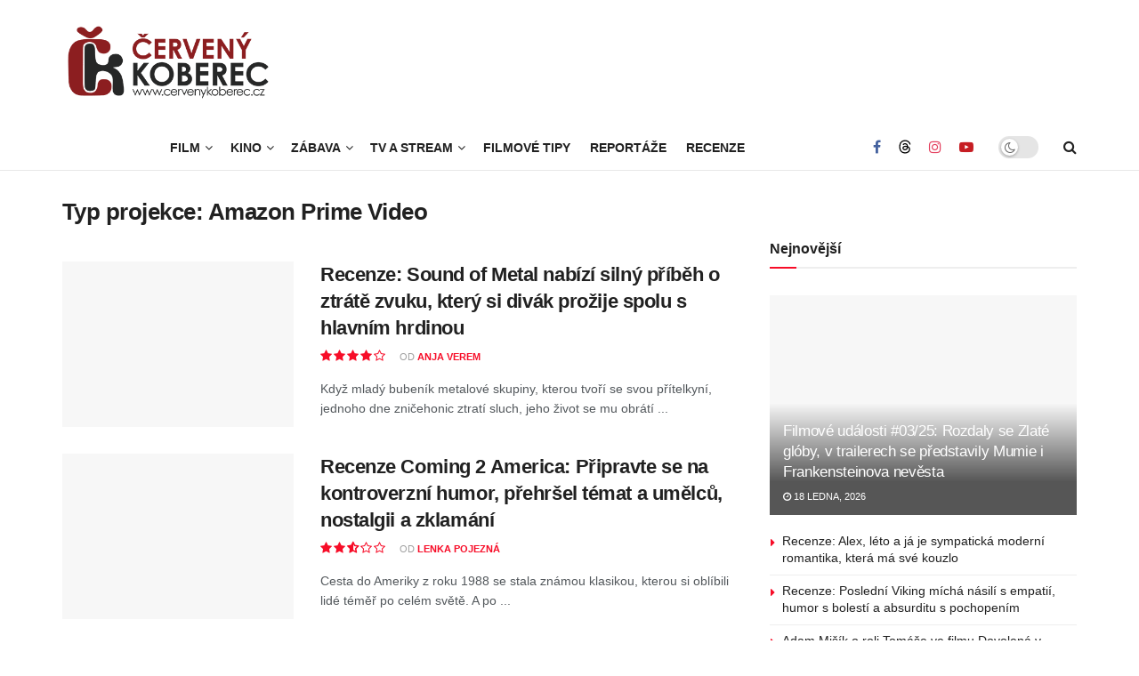

--- FILE ---
content_type: text/html; charset=UTF-8
request_url: https://www.cervenykoberec.cz/fprojekce/amazon-prime-video/
body_size: 34663
content:
<!doctype html>
<!--[if lt IE 7]> <html class="no-js lt-ie9 lt-ie8 lt-ie7" lang="cs"> <![endif]-->
<!--[if IE 7]>    <html class="no-js lt-ie9 lt-ie8" lang="cs"> <![endif]-->
<!--[if IE 8]>    <html class="no-js lt-ie9" lang="cs"> <![endif]-->
<!--[if IE 9]>    <html class="no-js lt-ie10" lang="cs"> <![endif]-->
<!--[if gt IE 8]><!--> <html class="no-js" lang="cs"> <!--<![endif]-->
<head>
    <meta http-equiv="Content-Type" content="text/html; charset=UTF-8" />
    <meta name='viewport' content='width=device-width, initial-scale=1, user-scalable=yes' />
    <link rel="profile" href="http://gmpg.org/xfn/11" />
    <link rel="pingback" href="https://www.cervenykoberec.cz/xmlrpc.php" />
    <meta name="theme-color" content="#f70d28ff">
             <meta name="msapplication-navbutton-color" content="#f70d28ff">
             <meta name="apple-mobile-web-app-status-bar-style" content="#f70d28ff"><title>Amazon Prime Video | Červený koberec - filmy, kino, zábava</title>
<meta name='robots' content='noindex, follow' />
			<script type="wphb-delay-type" data-wphb-type="text/javascript">
			  var jnews_ajax_url = '/?ajax-request=jnews'
			</script>
			<script type="wphb-delay-type" data-wphb-type="text/javascript">;window.jnews=window.jnews||{},window.jnews.library=window.jnews.library||{},window.jnews.library=function(){"use strict";var e=this;e.win=window,e.doc=document,e.noop=function(){},e.globalBody=e.doc.getElementsByTagName("body")[0],e.globalBody=e.globalBody?e.globalBody:e.doc,e.win.jnewsDataStorage=e.win.jnewsDataStorage||{_storage:new WeakMap,put:function(e,t,n){this._storage.has(e)||this._storage.set(e,new Map),this._storage.get(e).set(t,n)},get:function(e,t){return this._storage.get(e).get(t)},has:function(e,t){return this._storage.has(e)&&this._storage.get(e).has(t)},remove:function(e,t){var n=this._storage.get(e).delete(t);return 0===!this._storage.get(e).size&&this._storage.delete(e),n}},e.windowWidth=function(){return e.win.innerWidth||e.docEl.clientWidth||e.globalBody.clientWidth},e.windowHeight=function(){return e.win.innerHeight||e.docEl.clientHeight||e.globalBody.clientHeight},e.requestAnimationFrame=e.win.requestAnimationFrame||e.win.webkitRequestAnimationFrame||e.win.mozRequestAnimationFrame||e.win.msRequestAnimationFrame||window.oRequestAnimationFrame||function(e){return setTimeout(e,1e3/60)},e.cancelAnimationFrame=e.win.cancelAnimationFrame||e.win.webkitCancelAnimationFrame||e.win.webkitCancelRequestAnimationFrame||e.win.mozCancelAnimationFrame||e.win.msCancelRequestAnimationFrame||e.win.oCancelRequestAnimationFrame||function(e){clearTimeout(e)},e.classListSupport="classList"in document.createElement("_"),e.hasClass=e.classListSupport?function(e,t){return e.classList.contains(t)}:function(e,t){return e.className.indexOf(t)>=0},e.addClass=e.classListSupport?function(t,n){e.hasClass(t,n)||t.classList.add(n)}:function(t,n){e.hasClass(t,n)||(t.className+=" "+n)},e.removeClass=e.classListSupport?function(t,n){e.hasClass(t,n)&&t.classList.remove(n)}:function(t,n){e.hasClass(t,n)&&(t.className=t.className.replace(n,""))},e.objKeys=function(e){var t=[];for(var n in e)Object.prototype.hasOwnProperty.call(e,n)&&t.push(n);return t},e.isObjectSame=function(e,t){var n=!0;return JSON.stringify(e)!==JSON.stringify(t)&&(n=!1),n},e.extend=function(){for(var e,t,n,o=arguments[0]||{},i=1,a=arguments.length;i<a;i++)if(null!==(e=arguments[i]))for(t in e)o!==(n=e[t])&&void 0!==n&&(o[t]=n);return o},e.dataStorage=e.win.jnewsDataStorage,e.isVisible=function(e){return 0!==e.offsetWidth&&0!==e.offsetHeight||e.getBoundingClientRect().length},e.getHeight=function(e){return e.offsetHeight||e.clientHeight||e.getBoundingClientRect().height},e.getWidth=function(e){return e.offsetWidth||e.clientWidth||e.getBoundingClientRect().width},e.supportsPassive=!1;try{var t=Object.defineProperty({},"passive",{get:function(){e.supportsPassive=!0}});"createEvent"in e.doc?e.win.addEventListener("test",null,t):"fireEvent"in e.doc&&e.win.attachEvent("test",null)}catch(e){}e.passiveOption=!!e.supportsPassive&&{passive:!0},e.setStorage=function(e,t){e="jnews-"+e;var n={expired:Math.floor(((new Date).getTime()+432e5)/1e3)};t=Object.assign(n,t);localStorage.setItem(e,JSON.stringify(t))},e.getStorage=function(e){e="jnews-"+e;var t=localStorage.getItem(e);return null!==t&&0<t.length?JSON.parse(localStorage.getItem(e)):{}},e.expiredStorage=function(){var t,n="jnews-";for(var o in localStorage)o.indexOf(n)>-1&&"undefined"!==(t=e.getStorage(o.replace(n,""))).expired&&t.expired<Math.floor((new Date).getTime()/1e3)&&localStorage.removeItem(o)},e.addEvents=function(t,n,o){for(var i in n){var a=["touchstart","touchmove"].indexOf(i)>=0&&!o&&e.passiveOption;"createEvent"in e.doc?t.addEventListener(i,n[i],a):"fireEvent"in e.doc&&t.attachEvent("on"+i,n[i])}},e.removeEvents=function(t,n){for(var o in n)"createEvent"in e.doc?t.removeEventListener(o,n[o]):"fireEvent"in e.doc&&t.detachEvent("on"+o,n[o])},e.triggerEvents=function(t,n,o){var i;o=o||{detail:null};return"createEvent"in e.doc?(!(i=e.doc.createEvent("CustomEvent")||new CustomEvent(n)).initCustomEvent||i.initCustomEvent(n,!0,!1,o),void t.dispatchEvent(i)):"fireEvent"in e.doc?((i=e.doc.createEventObject()).eventType=n,void t.fireEvent("on"+i.eventType,i)):void 0},e.getParents=function(t,n){void 0===n&&(n=e.doc);for(var o=[],i=t.parentNode,a=!1;!a;)if(i){var r=i;r.querySelectorAll(n).length?a=!0:(o.push(r),i=r.parentNode)}else o=[],a=!0;return o},e.forEach=function(e,t,n){for(var o=0,i=e.length;o<i;o++)t.call(n,e[o],o)},e.getText=function(e){return e.innerText||e.textContent},e.setText=function(e,t){var n="object"==typeof t?t.innerText||t.textContent:t;e.innerText&&(e.innerText=n),e.textContent&&(e.textContent=n)},e.httpBuildQuery=function(t){return e.objKeys(t).reduce(function t(n){var o=arguments.length>1&&void 0!==arguments[1]?arguments[1]:null;return function(i,a){var r=n[a];a=encodeURIComponent(a);var s=o?"".concat(o,"[").concat(a,"]"):a;return null==r||"function"==typeof r?(i.push("".concat(s,"=")),i):["number","boolean","string"].includes(typeof r)?(i.push("".concat(s,"=").concat(encodeURIComponent(r))),i):(i.push(e.objKeys(r).reduce(t(r,s),[]).join("&")),i)}}(t),[]).join("&")},e.get=function(t,n,o,i){return o="function"==typeof o?o:e.noop,e.ajax("GET",t,n,o,i)},e.post=function(t,n,o,i){return o="function"==typeof o?o:e.noop,e.ajax("POST",t,n,o,i)},e.ajax=function(t,n,o,i,a){var r=new XMLHttpRequest,s=n,c=e.httpBuildQuery(o);if(t=-1!=["GET","POST"].indexOf(t)?t:"GET",r.open(t,s+("GET"==t?"?"+c:""),!0),"POST"==t&&r.setRequestHeader("Content-type","application/x-www-form-urlencoded"),r.setRequestHeader("X-Requested-With","XMLHttpRequest"),r.onreadystatechange=function(){4===r.readyState&&200<=r.status&&300>r.status&&"function"==typeof i&&i.call(void 0,r.response)},void 0!==a&&!a){return{xhr:r,send:function(){r.send("POST"==t?c:null)}}}return r.send("POST"==t?c:null),{xhr:r}},e.scrollTo=function(t,n,o){function i(e,t,n){this.start=this.position(),this.change=e-this.start,this.currentTime=0,this.increment=20,this.duration=void 0===n?500:n,this.callback=t,this.finish=!1,this.animateScroll()}return Math.easeInOutQuad=function(e,t,n,o){return(e/=o/2)<1?n/2*e*e+t:-n/2*(--e*(e-2)-1)+t},i.prototype.stop=function(){this.finish=!0},i.prototype.move=function(t){e.doc.documentElement.scrollTop=t,e.globalBody.parentNode.scrollTop=t,e.globalBody.scrollTop=t},i.prototype.position=function(){return e.doc.documentElement.scrollTop||e.globalBody.parentNode.scrollTop||e.globalBody.scrollTop},i.prototype.animateScroll=function(){this.currentTime+=this.increment;var t=Math.easeInOutQuad(this.currentTime,this.start,this.change,this.duration);this.move(t),this.currentTime<this.duration&&!this.finish?e.requestAnimationFrame.call(e.win,this.animateScroll.bind(this)):this.callback&&"function"==typeof this.callback&&this.callback()},new i(t,n,o)},e.unwrap=function(t){var n,o=t;e.forEach(t,(function(e,t){n?n+=e:n=e})),o.replaceWith(n)},e.performance={start:function(e){performance.mark(e+"Start")},stop:function(e){performance.mark(e+"End"),performance.measure(e,e+"Start",e+"End")}},e.fps=function(){var t=0,n=0,o=0;!function(){var i=t=0,a=0,r=0,s=document.getElementById("fpsTable"),c=function(t){void 0===document.getElementsByTagName("body")[0]?e.requestAnimationFrame.call(e.win,(function(){c(t)})):document.getElementsByTagName("body")[0].appendChild(t)};null===s&&((s=document.createElement("div")).style.position="fixed",s.style.top="120px",s.style.left="10px",s.style.width="100px",s.style.height="20px",s.style.border="1px solid black",s.style.fontSize="11px",s.style.zIndex="100000",s.style.backgroundColor="white",s.id="fpsTable",c(s));var l=function(){o++,n=Date.now(),(a=(o/(r=(n-t)/1e3)).toPrecision(2))!=i&&(i=a,s.innerHTML=i+"fps"),1<r&&(t=n,o=0),e.requestAnimationFrame.call(e.win,l)};l()}()},e.instr=function(e,t){for(var n=0;n<t.length;n++)if(-1!==e.toLowerCase().indexOf(t[n].toLowerCase()))return!0},e.winLoad=function(t,n){function o(o){if("complete"===e.doc.readyState||"interactive"===e.doc.readyState)return!o||n?setTimeout(t,n||1):t(o),1}o()||e.addEvents(e.win,{load:o})},e.docReady=function(t,n){function o(o){if("complete"===e.doc.readyState||"interactive"===e.doc.readyState)return!o||n?setTimeout(t,n||1):t(o),1}o()||e.addEvents(e.doc,{DOMContentLoaded:o})},e.fireOnce=function(){e.docReady((function(){e.assets=e.assets||[],e.assets.length&&(e.boot(),e.load_assets())}),50)},e.boot=function(){e.length&&e.doc.querySelectorAll("style[media]").forEach((function(e){"not all"==e.getAttribute("media")&&e.removeAttribute("media")}))},e.create_js=function(t,n){var o=e.doc.createElement("script");switch(o.setAttribute("src",t),n){case"defer":o.setAttribute("defer",!0);break;case"async":o.setAttribute("async",!0);break;case"deferasync":o.setAttribute("defer",!0),o.setAttribute("async",!0)}e.globalBody.appendChild(o)},e.load_assets=function(){"object"==typeof e.assets&&e.forEach(e.assets.slice(0),(function(t,n){var o="";t.defer&&(o+="defer"),t.async&&(o+="async"),e.create_js(t.url,o);var i=e.assets.indexOf(t);i>-1&&e.assets.splice(i,1)})),e.assets=jnewsoption.au_scripts=window.jnewsads=[]},e.setCookie=function(e,t,n){var o="";if(n){var i=new Date;i.setTime(i.getTime()+24*n*60*60*1e3),o="; expires="+i.toUTCString()}document.cookie=e+"="+(t||"")+o+"; path=/"},e.getCookie=function(e){for(var t=e+"=",n=document.cookie.split(";"),o=0;o<n.length;o++){for(var i=n[o];" "==i.charAt(0);)i=i.substring(1,i.length);if(0==i.indexOf(t))return i.substring(t.length,i.length)}return null},e.eraseCookie=function(e){document.cookie=e+"=; Path=/; Expires=Thu, 01 Jan 1970 00:00:01 GMT;"},e.docReady((function(){e.globalBody=e.globalBody==e.doc?e.doc.getElementsByTagName("body")[0]:e.globalBody,e.globalBody=e.globalBody?e.globalBody:e.doc})),e.winLoad((function(){e.winLoad((function(){var t=!1;if(void 0!==window.jnewsadmin)if(void 0!==window.file_version_checker){var n=e.objKeys(window.file_version_checker);n.length?n.forEach((function(e){t||"10.0.4"===window.file_version_checker[e]||(t=!0)})):t=!0}else t=!0;t&&(window.jnewsHelper.getMessage(),window.jnewsHelper.getNotice())}),2500)}))},window.jnews.library=new window.jnews.library;</script><!-- Google tag (gtag.js) consent mode dataLayer added by Site Kit -->
<script type="wphb-delay-type" data-wphb-type="text/javascript" id="google_gtagjs-js-consent-mode-data-layer">
/* <![CDATA[ */
window.dataLayer = window.dataLayer || [];function gtag(){dataLayer.push(arguments);}
gtag('consent', 'default', {"ad_personalization":"denied","ad_storage":"denied","ad_user_data":"denied","analytics_storage":"denied","functionality_storage":"denied","security_storage":"denied","personalization_storage":"denied","region":["AT","BE","BG","CH","CY","CZ","DE","DK","EE","ES","FI","FR","GB","GR","HR","HU","IE","IS","IT","LI","LT","LU","LV","MT","NL","NO","PL","PT","RO","SE","SI","SK"],"wait_for_update":500});
window._googlesitekitConsentCategoryMap = {"statistics":["analytics_storage"],"marketing":["ad_storage","ad_user_data","ad_personalization"],"functional":["functionality_storage","security_storage"],"preferences":["personalization_storage"]};
window._googlesitekitConsents = {"ad_personalization":"denied","ad_storage":"denied","ad_user_data":"denied","analytics_storage":"denied","functionality_storage":"denied","security_storage":"denied","personalization_storage":"denied","region":["AT","BE","BG","CH","CY","CZ","DE","DK","EE","ES","FI","FR","GB","GR","HR","HU","IE","IS","IT","LI","LT","LU","LV","MT","NL","NO","PL","PT","RO","SE","SI","SK"],"wait_for_update":500};
/* ]]> */
</script>
<!-- End Google tag (gtag.js) consent mode dataLayer added by Site Kit -->
<link rel='dns-prefetch' href='//ssp.seznam.cz' />
<link rel='dns-prefetch' href='//www.googletagmanager.com' />
<link rel='dns-prefetch' href='//fonts.googleapis.com' />
<link rel='dns-prefetch' href='//fonts.gstatic.com' />
<link rel='dns-prefetch' href='//ajax.googleapis.com' />
<link rel='dns-prefetch' href='//apis.google.com' />
<link rel='dns-prefetch' href='//google-analytics.com' />
<link rel='dns-prefetch' href='//www.google-analytics.com' />
<link rel='dns-prefetch' href='//ssl.google-analytics.com' />
<link rel='dns-prefetch' href='//youtube.com' />
<link rel='dns-prefetch' href='//s.gravatar.com' />
<link rel='dns-prefetch' href='//b829919.smushcdn.com' />
<link rel='dns-prefetch' href='//hb.wpmucdn.com' />
<link href='//hb.wpmucdn.com' rel='preconnect' />
<link href='http://fonts.googleapis.com' rel='preconnect' />
<link href='//fonts.gstatic.com' crossorigin='' rel='preconnect' />
<link rel="alternate" type="application/rss+xml" title="Červený koberec - filmy, kino, zábava &raquo; RSS zdroj" href="https://www.cervenykoberec.cz/feed/" />
<link rel="alternate" type="application/rss+xml" title="Červený koberec - filmy, kino, zábava &raquo; RSS komentářů" href="https://www.cervenykoberec.cz/comments/feed/" />
<link rel="alternate" type="application/rss+xml" title="Červený koberec - filmy, kino, zábava &raquo; Amazon Prime Video Typ projekce RSS" href="https://www.cervenykoberec.cz/fprojekce/amazon-prime-video/feed/" />
<!-- www.cervenykoberec.cz is managing ads with Advanced Ads 2.0.16 – https://wpadvancedads.com/ --><script type="wphb-delay-type" id="cerve-ready">
			window.advanced_ads_ready=function(e,a){a=a||"complete";var d=function(e){return"interactive"===a?"loading"!==e:"complete"===e};d(document.readyState)?e():document.addEventListener("readystatechange",(function(a){d(a.target.readyState)&&e()}),{once:"interactive"===a})},window.advanced_ads_ready_queue=window.advanced_ads_ready_queue||[];		</script>
		<style id='wp-img-auto-sizes-contain-inline-css' type='text/css'>
img:is([sizes=auto i],[sizes^="auto," i]){contain-intrinsic-size:3000px 1500px}
/*# sourceURL=wp-img-auto-sizes-contain-inline-css */
</style>
<link rel='stylesheet' id='wp-block-library-css' href='https://hb.wpmucdn.com/www.cervenykoberec.cz/ad101861-bf1e-4cab-bec1-98cff83d88c2.css' type='text/css' media='all' />
<style id='classic-theme-styles-inline-css' type='text/css'>
/*! This file is auto-generated */
.wp-block-button__link{color:#fff;background-color:#32373c;border-radius:9999px;box-shadow:none;text-decoration:none;padding:calc(.667em + 2px) calc(1.333em + 2px);font-size:1.125em}.wp-block-file__button{background:#32373c;color:#fff;text-decoration:none}
/*# sourceURL=/wp-includes/css/classic-themes.min.css */
</style>
<link rel='stylesheet' id='a-z-listing-block-css' href='https://hb.wpmucdn.com/www.cervenykoberec.cz/1eeaad47-9a0a-42f8-81be-635d69a1fc17.css' type='text/css' media='all' />
<link rel='stylesheet' id='jnews-faq-css' href='https://hb.wpmucdn.com/www.cervenykoberec.cz/4d41fa36-3265-413d-bb1d-477bc8d16a64.css' type='text/css' media='all' />
<style id='global-styles-inline-css' type='text/css'>
:root{--wp--preset--aspect-ratio--square: 1;--wp--preset--aspect-ratio--4-3: 4/3;--wp--preset--aspect-ratio--3-4: 3/4;--wp--preset--aspect-ratio--3-2: 3/2;--wp--preset--aspect-ratio--2-3: 2/3;--wp--preset--aspect-ratio--16-9: 16/9;--wp--preset--aspect-ratio--9-16: 9/16;--wp--preset--color--black: #000000;--wp--preset--color--cyan-bluish-gray: #abb8c3;--wp--preset--color--white: #ffffff;--wp--preset--color--pale-pink: #f78da7;--wp--preset--color--vivid-red: #cf2e2e;--wp--preset--color--luminous-vivid-orange: #ff6900;--wp--preset--color--luminous-vivid-amber: #fcb900;--wp--preset--color--light-green-cyan: #7bdcb5;--wp--preset--color--vivid-green-cyan: #00d084;--wp--preset--color--pale-cyan-blue: #8ed1fc;--wp--preset--color--vivid-cyan-blue: #0693e3;--wp--preset--color--vivid-purple: #9b51e0;--wp--preset--gradient--vivid-cyan-blue-to-vivid-purple: linear-gradient(135deg,rgb(6,147,227) 0%,rgb(155,81,224) 100%);--wp--preset--gradient--light-green-cyan-to-vivid-green-cyan: linear-gradient(135deg,rgb(122,220,180) 0%,rgb(0,208,130) 100%);--wp--preset--gradient--luminous-vivid-amber-to-luminous-vivid-orange: linear-gradient(135deg,rgb(252,185,0) 0%,rgb(255,105,0) 100%);--wp--preset--gradient--luminous-vivid-orange-to-vivid-red: linear-gradient(135deg,rgb(255,105,0) 0%,rgb(207,46,46) 100%);--wp--preset--gradient--very-light-gray-to-cyan-bluish-gray: linear-gradient(135deg,rgb(238,238,238) 0%,rgb(169,184,195) 100%);--wp--preset--gradient--cool-to-warm-spectrum: linear-gradient(135deg,rgb(74,234,220) 0%,rgb(151,120,209) 20%,rgb(207,42,186) 40%,rgb(238,44,130) 60%,rgb(251,105,98) 80%,rgb(254,248,76) 100%);--wp--preset--gradient--blush-light-purple: linear-gradient(135deg,rgb(255,206,236) 0%,rgb(152,150,240) 100%);--wp--preset--gradient--blush-bordeaux: linear-gradient(135deg,rgb(254,205,165) 0%,rgb(254,45,45) 50%,rgb(107,0,62) 100%);--wp--preset--gradient--luminous-dusk: linear-gradient(135deg,rgb(255,203,112) 0%,rgb(199,81,192) 50%,rgb(65,88,208) 100%);--wp--preset--gradient--pale-ocean: linear-gradient(135deg,rgb(255,245,203) 0%,rgb(182,227,212) 50%,rgb(51,167,181) 100%);--wp--preset--gradient--electric-grass: linear-gradient(135deg,rgb(202,248,128) 0%,rgb(113,206,126) 100%);--wp--preset--gradient--midnight: linear-gradient(135deg,rgb(2,3,129) 0%,rgb(40,116,252) 100%);--wp--preset--font-size--small: 13px;--wp--preset--font-size--medium: 20px;--wp--preset--font-size--large: 36px;--wp--preset--font-size--x-large: 42px;--wp--preset--spacing--20: 0.44rem;--wp--preset--spacing--30: 0.67rem;--wp--preset--spacing--40: 1rem;--wp--preset--spacing--50: 1.5rem;--wp--preset--spacing--60: 2.25rem;--wp--preset--spacing--70: 3.38rem;--wp--preset--spacing--80: 5.06rem;--wp--preset--shadow--natural: 6px 6px 9px rgba(0, 0, 0, 0.2);--wp--preset--shadow--deep: 12px 12px 50px rgba(0, 0, 0, 0.4);--wp--preset--shadow--sharp: 6px 6px 0px rgba(0, 0, 0, 0.2);--wp--preset--shadow--outlined: 6px 6px 0px -3px rgb(255, 255, 255), 6px 6px rgb(0, 0, 0);--wp--preset--shadow--crisp: 6px 6px 0px rgb(0, 0, 0);}:where(.is-layout-flex){gap: 0.5em;}:where(.is-layout-grid){gap: 0.5em;}body .is-layout-flex{display: flex;}.is-layout-flex{flex-wrap: wrap;align-items: center;}.is-layout-flex > :is(*, div){margin: 0;}body .is-layout-grid{display: grid;}.is-layout-grid > :is(*, div){margin: 0;}:where(.wp-block-columns.is-layout-flex){gap: 2em;}:where(.wp-block-columns.is-layout-grid){gap: 2em;}:where(.wp-block-post-template.is-layout-flex){gap: 1.25em;}:where(.wp-block-post-template.is-layout-grid){gap: 1.25em;}.has-black-color{color: var(--wp--preset--color--black) !important;}.has-cyan-bluish-gray-color{color: var(--wp--preset--color--cyan-bluish-gray) !important;}.has-white-color{color: var(--wp--preset--color--white) !important;}.has-pale-pink-color{color: var(--wp--preset--color--pale-pink) !important;}.has-vivid-red-color{color: var(--wp--preset--color--vivid-red) !important;}.has-luminous-vivid-orange-color{color: var(--wp--preset--color--luminous-vivid-orange) !important;}.has-luminous-vivid-amber-color{color: var(--wp--preset--color--luminous-vivid-amber) !important;}.has-light-green-cyan-color{color: var(--wp--preset--color--light-green-cyan) !important;}.has-vivid-green-cyan-color{color: var(--wp--preset--color--vivid-green-cyan) !important;}.has-pale-cyan-blue-color{color: var(--wp--preset--color--pale-cyan-blue) !important;}.has-vivid-cyan-blue-color{color: var(--wp--preset--color--vivid-cyan-blue) !important;}.has-vivid-purple-color{color: var(--wp--preset--color--vivid-purple) !important;}.has-black-background-color{background-color: var(--wp--preset--color--black) !important;}.has-cyan-bluish-gray-background-color{background-color: var(--wp--preset--color--cyan-bluish-gray) !important;}.has-white-background-color{background-color: var(--wp--preset--color--white) !important;}.has-pale-pink-background-color{background-color: var(--wp--preset--color--pale-pink) !important;}.has-vivid-red-background-color{background-color: var(--wp--preset--color--vivid-red) !important;}.has-luminous-vivid-orange-background-color{background-color: var(--wp--preset--color--luminous-vivid-orange) !important;}.has-luminous-vivid-amber-background-color{background-color: var(--wp--preset--color--luminous-vivid-amber) !important;}.has-light-green-cyan-background-color{background-color: var(--wp--preset--color--light-green-cyan) !important;}.has-vivid-green-cyan-background-color{background-color: var(--wp--preset--color--vivid-green-cyan) !important;}.has-pale-cyan-blue-background-color{background-color: var(--wp--preset--color--pale-cyan-blue) !important;}.has-vivid-cyan-blue-background-color{background-color: var(--wp--preset--color--vivid-cyan-blue) !important;}.has-vivid-purple-background-color{background-color: var(--wp--preset--color--vivid-purple) !important;}.has-black-border-color{border-color: var(--wp--preset--color--black) !important;}.has-cyan-bluish-gray-border-color{border-color: var(--wp--preset--color--cyan-bluish-gray) !important;}.has-white-border-color{border-color: var(--wp--preset--color--white) !important;}.has-pale-pink-border-color{border-color: var(--wp--preset--color--pale-pink) !important;}.has-vivid-red-border-color{border-color: var(--wp--preset--color--vivid-red) !important;}.has-luminous-vivid-orange-border-color{border-color: var(--wp--preset--color--luminous-vivid-orange) !important;}.has-luminous-vivid-amber-border-color{border-color: var(--wp--preset--color--luminous-vivid-amber) !important;}.has-light-green-cyan-border-color{border-color: var(--wp--preset--color--light-green-cyan) !important;}.has-vivid-green-cyan-border-color{border-color: var(--wp--preset--color--vivid-green-cyan) !important;}.has-pale-cyan-blue-border-color{border-color: var(--wp--preset--color--pale-cyan-blue) !important;}.has-vivid-cyan-blue-border-color{border-color: var(--wp--preset--color--vivid-cyan-blue) !important;}.has-vivid-purple-border-color{border-color: var(--wp--preset--color--vivid-purple) !important;}.has-vivid-cyan-blue-to-vivid-purple-gradient-background{background: var(--wp--preset--gradient--vivid-cyan-blue-to-vivid-purple) !important;}.has-light-green-cyan-to-vivid-green-cyan-gradient-background{background: var(--wp--preset--gradient--light-green-cyan-to-vivid-green-cyan) !important;}.has-luminous-vivid-amber-to-luminous-vivid-orange-gradient-background{background: var(--wp--preset--gradient--luminous-vivid-amber-to-luminous-vivid-orange) !important;}.has-luminous-vivid-orange-to-vivid-red-gradient-background{background: var(--wp--preset--gradient--luminous-vivid-orange-to-vivid-red) !important;}.has-very-light-gray-to-cyan-bluish-gray-gradient-background{background: var(--wp--preset--gradient--very-light-gray-to-cyan-bluish-gray) !important;}.has-cool-to-warm-spectrum-gradient-background{background: var(--wp--preset--gradient--cool-to-warm-spectrum) !important;}.has-blush-light-purple-gradient-background{background: var(--wp--preset--gradient--blush-light-purple) !important;}.has-blush-bordeaux-gradient-background{background: var(--wp--preset--gradient--blush-bordeaux) !important;}.has-luminous-dusk-gradient-background{background: var(--wp--preset--gradient--luminous-dusk) !important;}.has-pale-ocean-gradient-background{background: var(--wp--preset--gradient--pale-ocean) !important;}.has-electric-grass-gradient-background{background: var(--wp--preset--gradient--electric-grass) !important;}.has-midnight-gradient-background{background: var(--wp--preset--gradient--midnight) !important;}.has-small-font-size{font-size: var(--wp--preset--font-size--small) !important;}.has-medium-font-size{font-size: var(--wp--preset--font-size--medium) !important;}.has-large-font-size{font-size: var(--wp--preset--font-size--large) !important;}.has-x-large-font-size{font-size: var(--wp--preset--font-size--x-large) !important;}
:where(.wp-block-post-template.is-layout-flex){gap: 1.25em;}:where(.wp-block-post-template.is-layout-grid){gap: 1.25em;}
:where(.wp-block-term-template.is-layout-flex){gap: 1.25em;}:where(.wp-block-term-template.is-layout-grid){gap: 1.25em;}
:where(.wp-block-columns.is-layout-flex){gap: 2em;}:where(.wp-block-columns.is-layout-grid){gap: 2em;}
:root :where(.wp-block-pullquote){font-size: 1.5em;line-height: 1.6;}
/*# sourceURL=global-styles-inline-css */
</style>
<link rel='stylesheet' id='jnews-video-css' href='https://hb.wpmucdn.com/www.cervenykoberec.cz/4eb652b7-d770-4ca0-8791-e847a38c6aa8.css' type='text/css' media='all' />
<link rel='stylesheet' id='related-posts-by-taxonomy-css' href='https://hb.wpmucdn.com/www.cervenykoberec.cz/107386cf-7a2a-4015-9b68-16b8daa75321.css' type='text/css' media='all' />
<link rel='stylesheet' id='seznam-ads-style-css' href='https://hb.wpmucdn.com/www.cervenykoberec.cz/e0db47e8-1f84-4285-969d-66a5d68af935.css' type='text/css' media='all' />
<link rel='stylesheet' id='jnews-parent-style-css' href='https://hb.wpmucdn.com/www.cervenykoberec.cz/9bd52ad8-4d39-460b-9379-b763fef6bfad.css' type='text/css' media='all' />
<link rel='stylesheet' id='js_composer_front-css' href='https://hb.wpmucdn.com/www.cervenykoberec.cz/4487879f-a2b3-40c5-8b14-a04e255f126a.css' type='text/css' media='all' />
<link rel='stylesheet' id='elementor-frontend-css' href='https://hb.wpmucdn.com/www.cervenykoberec.cz/fbcc3129-7042-425a-9d7d-a6553c1f5360.css' type='text/css' media='all' />
<link rel='stylesheet' id='fontawesome-css' href='https://hb.wpmucdn.com/www.cervenykoberec.cz/be1ff3e8-024a-48b4-b57f-13d43ed18125.css' type='text/css' media='all' />
<link rel="preload" as="style" href="https://fonts.googleapis.com/css?family=Oswald&#038;text=0123456789.%2F%5C%25&#038;ver=6.9" /><link rel='stylesheet' id='br-numbers-css' href='https://fonts.googleapis.com/css?family=Oswald&#038;text=0123456789.%2F%5C%25&#038;ver=6.9' type='text/css' media='print' onload='this.media=&#34;all&#34;' />
<link rel='stylesheet' id='better-reviews-css' href='https://hb.wpmucdn.com/www.cervenykoberec.cz/6aa99ff1-4a38-4efe-9014-0e640932b43b.css' type='text/css' media='all' />
<link rel='stylesheet' id='dashicons-css' href='https://hb.wpmucdn.com/www.cervenykoberec.cz/d7ce6f8b-906e-4faf-b506-218652da0044.css' type='text/css' media='all' />
<link rel='stylesheet' id='a-z-listing-css' href='https://hb.wpmucdn.com/www.cervenykoberec.cz/cf50ef58-66ab-4680-b45f-00412d245204.css' type='text/css' media='all' />
<link rel='stylesheet' id='font-awesome-css' href='https://hb.wpmucdn.com/www.cervenykoberec.cz/5a004005-47fe-42b5-9eef-dcba2f315ef6.css' type='text/css' media='all' />
<link rel='stylesheet' id='jnews-frontend-css' href='https://hb.wpmucdn.com/www.cervenykoberec.cz/8b0714bd-c6a8-47b9-947e-6f9859939e06.css' type='text/css' media='all' />
<link rel='stylesheet' id='jnews-js-composer-css' href='https://hb.wpmucdn.com/www.cervenykoberec.cz/24bc93f2-c491-495f-946b-320cc897a5c5.css' type='text/css' media='all' />
<link rel='stylesheet' id='jnews-elementor-css' href='https://hb.wpmucdn.com/www.cervenykoberec.cz/6801cf84-b727-408e-9870-c1305ee46514.css' type='text/css' media='all' />
<link rel='stylesheet' id='jnews-style-css' href='https://hb.wpmucdn.com/www.cervenykoberec.cz/c24575e8-292e-42ed-9923-2d34ef692797.css' type='text/css' media='all' />
<link rel='stylesheet' id='jnews-darkmode-css' href='https://hb.wpmucdn.com/www.cervenykoberec.cz/0c9907bd-1217-4202-b192-24474292afec.css' type='text/css' media='all' />
<link rel='stylesheet' id='jnews-scheme-css' href='https://hb.wpmucdn.com/www.cervenykoberec.cz/75ce43f2-fc79-4940-985a-e9962aa0484d.css' type='text/css' media='all' />
<link rel='stylesheet' id='jnews-video-darkmode-css' href='https://hb.wpmucdn.com/www.cervenykoberec.cz/3a003a47-9713-4ca8-8d7b-935e52aed0cb.css' type='text/css' media='all' />
<script type="text/javascript" id="cookie-law-info-js-extra">
/* <![CDATA[ */
var _ckyConfig = {"_ipData":[],"_assetsURL":"https://www.cervenykoberec.cz/wp-content/plugins/cookie-law-info/lite/frontend/images/","_publicURL":"https://www.cervenykoberec.cz","_expiry":"365","_categories":[{"name":"Nezbytn\u00e9","slug":"necessary","isNecessary":true,"ccpaDoNotSell":true,"cookies":[],"active":true,"defaultConsent":{"gdpr":true,"ccpa":true}},{"name":"Funk\u010dn\u00ed","slug":"functional","isNecessary":false,"ccpaDoNotSell":true,"cookies":[],"active":true,"defaultConsent":{"gdpr":false,"ccpa":false}},{"name":"Analytics","slug":"analytics","isNecessary":false,"ccpaDoNotSell":true,"cookies":[],"active":true,"defaultConsent":{"gdpr":false,"ccpa":false}},{"name":"V\u00fdkon","slug":"performance","isNecessary":false,"ccpaDoNotSell":true,"cookies":[],"active":true,"defaultConsent":{"gdpr":false,"ccpa":false}},{"name":"Reklama","slug":"advertisement","isNecessary":false,"ccpaDoNotSell":true,"cookies":[],"active":true,"defaultConsent":{"gdpr":false,"ccpa":false}}],"_activeLaw":"gdpr","_rootDomain":"","_block":"1","_showBanner":"1","_bannerConfig":{"settings":{"type":"banner","preferenceCenterType":"popup","position":"bottom","applicableLaw":"gdpr"},"behaviours":{"reloadBannerOnAccept":true,"loadAnalyticsByDefault":false,"animations":{"onLoad":"animate","onHide":"sticky"}},"config":{"revisitConsent":{"status":true,"tag":"revisit-consent","position":"bottom-left","meta":{"url":"#"},"styles":{"background-color":"#99111A"},"elements":{"title":{"type":"text","tag":"revisit-consent-title","status":true,"styles":{"color":"#0056a7"}}}},"preferenceCenter":{"toggle":{"status":true,"tag":"detail-category-toggle","type":"toggle","states":{"active":{"styles":{"background-color":"#1863DC"}},"inactive":{"styles":{"background-color":"#D0D5D2"}}}}},"categoryPreview":{"status":false,"toggle":{"status":true,"tag":"detail-category-preview-toggle","type":"toggle","states":{"active":{"styles":{"background-color":"#1863DC"}},"inactive":{"styles":{"background-color":"#D0D5D2"}}}}},"videoPlaceholder":{"status":true,"styles":{"background-color":"#000000","border-color":"#000000","color":"#ffffff"}},"readMore":{"status":false,"tag":"readmore-button","type":"link","meta":{"noFollow":true,"newTab":true},"styles":{"color":"#DC1825","background-color":"transparent","border-color":"transparent"}},"showMore":{"status":true,"tag":"show-desc-button","type":"button","styles":{"color":"#1863DC"}},"showLess":{"status":true,"tag":"hide-desc-button","type":"button","styles":{"color":"#1863DC"}},"alwaysActive":{"status":true,"tag":"always-active","styles":{"color":"#008000"}},"manualLinks":{"status":true,"tag":"manual-links","type":"link","styles":{"color":"#1863DC"}},"auditTable":{"status":true},"optOption":{"status":true,"toggle":{"status":true,"tag":"optout-option-toggle","type":"toggle","states":{"active":{"styles":{"background-color":"#1863dc"}},"inactive":{"styles":{"background-color":"#FFFFFF"}}}}}}},"_version":"3.3.9.1","_logConsent":"1","_tags":[{"tag":"accept-button","styles":{"color":"#FFFFFF","background-color":"#DC1825","border-color":"#DC1825"}},{"tag":"reject-button","styles":{"color":"#DC1825","background-color":"transparent","border-color":"#DC1825"}},{"tag":"settings-button","styles":{"color":"#DC1825","background-color":"transparent","border-color":"#DC1825"}},{"tag":"readmore-button","styles":{"color":"#DC1825","background-color":"transparent","border-color":"transparent"}},{"tag":"donotsell-button","styles":{"color":"#1863DC","background-color":"transparent","border-color":"transparent"}},{"tag":"show-desc-button","styles":{"color":"#1863DC"}},{"tag":"hide-desc-button","styles":{"color":"#1863DC"}},{"tag":"cky-always-active","styles":[]},{"tag":"cky-link","styles":[]},{"tag":"accept-button","styles":{"color":"#FFFFFF","background-color":"#DC1825","border-color":"#DC1825"}},{"tag":"revisit-consent","styles":{"background-color":"#99111A"}}],"_shortCodes":[{"key":"cky_readmore","content":"\u003Ca href=\"#\" class=\"cky-policy\" aria-label=\"Z\u00e1sady pou\u017e\u00edv\u00e1n\u00ed soubor\u016f cookie\" target=\"_blank\" rel=\"noopener\" data-cky-tag=\"readmore-button\"\u003EZ\u00e1sady pou\u017e\u00edv\u00e1n\u00ed soubor\u016f cookie\u003C/a\u003E","tag":"readmore-button","status":false,"attributes":{"rel":"nofollow","target":"_blank"}},{"key":"cky_show_desc","content":"\u003Cbutton class=\"cky-show-desc-btn\" data-cky-tag=\"show-desc-button\" aria-label=\"Zobrazit v\u00edce\"\u003EZobrazit v\u00edce\u003C/button\u003E","tag":"show-desc-button","status":true,"attributes":[]},{"key":"cky_hide_desc","content":"\u003Cbutton class=\"cky-show-desc-btn\" data-cky-tag=\"hide-desc-button\" aria-label=\"Zobrazit m\u00e9n\u011b\"\u003EZobrazit m\u00e9n\u011b\u003C/button\u003E","tag":"hide-desc-button","status":true,"attributes":[]},{"key":"cky_optout_show_desc","content":"[cky_optout_show_desc]","tag":"optout-show-desc-button","status":true,"attributes":[]},{"key":"cky_optout_hide_desc","content":"[cky_optout_hide_desc]","tag":"optout-hide-desc-button","status":true,"attributes":[]},{"key":"cky_category_toggle_label","content":"[cky_{{status}}_category_label] [cky_preference_{{category_slug}}_title]","tag":"","status":true,"attributes":[]},{"key":"cky_enable_category_label","content":"Enable","tag":"","status":true,"attributes":[]},{"key":"cky_disable_category_label","content":"Disable","tag":"","status":true,"attributes":[]},{"key":"cky_video_placeholder","content":"\u003Cdiv class=\"video-placeholder-normal\" data-cky-tag=\"video-placeholder\" id=\"[UNIQUEID]\"\u003E\u003Cp class=\"video-placeholder-text-normal\" data-cky-tag=\"placeholder-title\"\u003EPro p\u0159\u00edstup k tomuto obsahu pros\u00edm p\u0159ijm\u011bte soubory cookie.\u003C/p\u003E\u003C/div\u003E","tag":"","status":true,"attributes":[]},{"key":"cky_enable_optout_label","content":"Enable","tag":"","status":true,"attributes":[]},{"key":"cky_disable_optout_label","content":"Disable","tag":"","status":true,"attributes":[]},{"key":"cky_optout_toggle_label","content":"[cky_{{status}}_optout_label] [cky_optout_option_title]","tag":"","status":true,"attributes":[]},{"key":"cky_optout_option_title","content":"Do Not Sell or Share My Personal Information","tag":"","status":true,"attributes":[]},{"key":"cky_optout_close_label","content":"Close","tag":"","status":true,"attributes":[]},{"key":"cky_preference_close_label","content":"Close","tag":"","status":true,"attributes":[]}],"_rtl":"","_language":"en","_providersToBlock":[]};
var _ckyStyles = {"css":".cky-overlay{background: #000000; opacity: 0.4; position: fixed; top: 0; left: 0; width: 100%; height: 100%; z-index: 99999999;}.cky-hide{display: none;}.cky-btn-revisit-wrapper{display: flex; align-items: center; justify-content: center; background: #0056a7; width: 45px; height: 45px; border-radius: 50%; position: fixed; z-index: 999999; cursor: pointer;}.cky-revisit-bottom-left{bottom: 15px; left: 15px;}.cky-revisit-bottom-right{bottom: 15px; right: 15px;}.cky-btn-revisit-wrapper .cky-btn-revisit{display: flex; align-items: center; justify-content: center; background: none; border: none; cursor: pointer; position: relative; margin: 0; padding: 0;}.cky-btn-revisit-wrapper .cky-btn-revisit img{max-width: fit-content; margin: 0; height: 30px; width: 30px;}.cky-revisit-bottom-left:hover::before{content: attr(data-tooltip); position: absolute; background: #4e4b66; color: #ffffff; left: calc(100% + 7px); font-size: 12px; line-height: 16px; width: max-content; padding: 4px 8px; border-radius: 4px;}.cky-revisit-bottom-left:hover::after{position: absolute; content: \"\"; border: 5px solid transparent; left: calc(100% + 2px); border-left-width: 0; border-right-color: #4e4b66;}.cky-revisit-bottom-right:hover::before{content: attr(data-tooltip); position: absolute; background: #4e4b66; color: #ffffff; right: calc(100% + 7px); font-size: 12px; line-height: 16px; width: max-content; padding: 4px 8px; border-radius: 4px;}.cky-revisit-bottom-right:hover::after{position: absolute; content: \"\"; border: 5px solid transparent; right: calc(100% + 2px); border-right-width: 0; border-left-color: #4e4b66;}.cky-revisit-hide{display: none;}.cky-consent-container{position: fixed; width: 100%; box-sizing: border-box; z-index: 9999999;}.cky-consent-container .cky-consent-bar{background: #ffffff; border: 1px solid; padding: 16.5px 24px; box-shadow: 0 -1px 10px 0 #acabab4d;}.cky-banner-bottom{bottom: 0; left: 0;}.cky-banner-top{top: 0; left: 0;}.cky-custom-brand-logo-wrapper .cky-custom-brand-logo{width: 100px; height: auto; margin: 0 0 12px 0;}.cky-notice .cky-title{color: #212121; font-weight: 700; font-size: 18px; line-height: 24px; margin: 0 0 12px 0;}.cky-notice-group{display: flex; justify-content: space-between; align-items: center; font-size: 14px; line-height: 24px; font-weight: 400;}.cky-notice-des *,.cky-preference-content-wrapper *,.cky-accordion-header-des *,.cky-gpc-wrapper .cky-gpc-desc *{font-size: 14px;}.cky-notice-des{color: #212121; font-size: 14px; line-height: 24px; font-weight: 400;}.cky-notice-des img{height: 25px; width: 25px;}.cky-consent-bar .cky-notice-des p,.cky-gpc-wrapper .cky-gpc-desc p,.cky-preference-body-wrapper .cky-preference-content-wrapper p,.cky-accordion-header-wrapper .cky-accordion-header-des p,.cky-cookie-des-table li div:last-child p{color: inherit; margin-top: 0; overflow-wrap: break-word;}.cky-notice-des P:last-child,.cky-preference-content-wrapper p:last-child,.cky-cookie-des-table li div:last-child p:last-child,.cky-gpc-wrapper .cky-gpc-desc p:last-child{margin-bottom: 0;}.cky-notice-des a.cky-policy,.cky-notice-des button.cky-policy{font-size: 14px; color: #1863dc; white-space: nowrap; cursor: pointer; background: transparent; border: 1px solid; text-decoration: underline;}.cky-notice-des button.cky-policy{padding: 0;}.cky-notice-des a.cky-policy:focus-visible,.cky-notice-des button.cky-policy:focus-visible,.cky-preference-content-wrapper .cky-show-desc-btn:focus-visible,.cky-accordion-header .cky-accordion-btn:focus-visible,.cky-preference-header .cky-btn-close:focus-visible,.cky-switch input[type=\"checkbox\"]:focus-visible,.cky-footer-wrapper a:focus-visible,.cky-btn:focus-visible{outline: 2px solid #1863dc; outline-offset: 2px;}.cky-btn:focus:not(:focus-visible),.cky-accordion-header .cky-accordion-btn:focus:not(:focus-visible),.cky-preference-content-wrapper .cky-show-desc-btn:focus:not(:focus-visible),.cky-btn-revisit-wrapper .cky-btn-revisit:focus:not(:focus-visible),.cky-preference-header .cky-btn-close:focus:not(:focus-visible),.cky-consent-bar .cky-banner-btn-close:focus:not(:focus-visible){outline: 0;}button.cky-show-desc-btn:not(:hover):not(:active){color: #1863dc; background: transparent;}button.cky-accordion-btn:not(:hover):not(:active),button.cky-banner-btn-close:not(:hover):not(:active),button.cky-btn-close:not(:hover):not(:active),button.cky-btn-revisit:not(:hover):not(:active){background: transparent;}.cky-consent-bar button:hover,.cky-modal.cky-modal-open button:hover,.cky-consent-bar button:focus,.cky-modal.cky-modal-open button:focus{text-decoration: none;}.cky-notice-btn-wrapper{display: flex; justify-content: center; align-items: center; margin-left: 15px;}.cky-notice-btn-wrapper .cky-btn{text-shadow: none; box-shadow: none;}.cky-btn{font-size: 14px; font-family: inherit; line-height: 24px; padding: 8px 27px; font-weight: 500; margin: 0 8px 0 0; border-radius: 2px; white-space: nowrap; cursor: pointer; text-align: center; text-transform: none; min-height: 0;}.cky-btn:hover{opacity: 0.8;}.cky-btn-customize{color: #1863dc; background: transparent; border: 2px solid #1863dc;}.cky-btn-reject{color: #1863dc; background: transparent; border: 2px solid #1863dc;}.cky-btn-accept{background: #1863dc; color: #ffffff; border: 2px solid #1863dc;}.cky-btn:last-child{margin-right: 0;}@media (max-width: 768px){.cky-notice-group{display: block;}.cky-notice-btn-wrapper{margin-left: 0;}.cky-notice-btn-wrapper .cky-btn{flex: auto; max-width: 100%; margin-top: 10px; white-space: unset;}}@media (max-width: 576px){.cky-notice-btn-wrapper{flex-direction: column;}.cky-custom-brand-logo-wrapper, .cky-notice .cky-title, .cky-notice-des, .cky-notice-btn-wrapper{padding: 0 28px;}.cky-consent-container .cky-consent-bar{padding: 16.5px 0;}.cky-notice-des{max-height: 40vh; overflow-y: scroll;}.cky-notice-btn-wrapper .cky-btn{width: 100%; padding: 8px; margin-right: 0;}.cky-notice-btn-wrapper .cky-btn-accept{order: 1;}.cky-notice-btn-wrapper .cky-btn-reject{order: 3;}.cky-notice-btn-wrapper .cky-btn-customize{order: 2;}}@media (max-height: 480px){.cky-consent-container{max-height: 100vh;overflow-y: scroll}.cky-notice-des{max-height: unset;overflow-y: unset}.cky-preference-center{height: 100vh;overflow: auto !important}.cky-preference-center .cky-preference-body-wrapper{overflow: unset}}@media (max-width: 425px){.cky-custom-brand-logo-wrapper, .cky-notice .cky-title, .cky-notice-des, .cky-notice-btn-wrapper{padding: 0 24px;}.cky-notice-btn-wrapper{flex-direction: column;}.cky-btn{width: 100%; margin: 10px 0 0 0;}.cky-notice-btn-wrapper .cky-btn-customize{order: 2;}.cky-notice-btn-wrapper .cky-btn-reject{order: 3;}.cky-notice-btn-wrapper .cky-btn-accept{order: 1; margin-top: 16px;}}@media (max-width: 352px){.cky-notice .cky-title{font-size: 16px;}.cky-notice-des *{font-size: 12px;}.cky-notice-des, .cky-btn{font-size: 12px;}}.cky-modal.cky-modal-open{display: flex; visibility: visible; -webkit-transform: translate(-50%, -50%); -moz-transform: translate(-50%, -50%); -ms-transform: translate(-50%, -50%); -o-transform: translate(-50%, -50%); transform: translate(-50%, -50%); top: 50%; left: 50%; transition: all 1s ease;}.cky-modal{box-shadow: 0 32px 68px rgba(0, 0, 0, 0.3); margin: 0 auto; position: fixed; max-width: 100%; background: #ffffff; top: 50%; box-sizing: border-box; border-radius: 6px; z-index: 999999999; color: #212121; -webkit-transform: translate(-50%, 100%); -moz-transform: translate(-50%, 100%); -ms-transform: translate(-50%, 100%); -o-transform: translate(-50%, 100%); transform: translate(-50%, 100%); visibility: hidden; transition: all 0s ease;}.cky-preference-center{max-height: 79vh; overflow: hidden; width: 845px; overflow: hidden; flex: 1 1 0; display: flex; flex-direction: column; border-radius: 6px;}.cky-preference-header{display: flex; align-items: center; justify-content: space-between; padding: 22px 24px; border-bottom: 1px solid;}.cky-preference-header .cky-preference-title{font-size: 18px; font-weight: 700; line-height: 24px;}.cky-preference-header .cky-btn-close{margin: 0; cursor: pointer; vertical-align: middle; padding: 0; background: none; border: none; width: 24px; height: 24px; min-height: 0; line-height: 0; text-shadow: none; box-shadow: none;}.cky-preference-header .cky-btn-close img{margin: 0; height: 10px; width: 10px;}.cky-preference-body-wrapper{padding: 0 24px; flex: 1; overflow: auto; box-sizing: border-box;}.cky-preference-content-wrapper,.cky-gpc-wrapper .cky-gpc-desc{font-size: 14px; line-height: 24px; font-weight: 400; padding: 12px 0;}.cky-preference-content-wrapper{border-bottom: 1px solid;}.cky-preference-content-wrapper img{height: 25px; width: 25px;}.cky-preference-content-wrapper .cky-show-desc-btn{font-size: 14px; font-family: inherit; color: #1863dc; text-decoration: none; line-height: 24px; padding: 0; margin: 0; white-space: nowrap; cursor: pointer; background: transparent; border-color: transparent; text-transform: none; min-height: 0; text-shadow: none; box-shadow: none;}.cky-accordion-wrapper{margin-bottom: 10px;}.cky-accordion{border-bottom: 1px solid;}.cky-accordion:last-child{border-bottom: none;}.cky-accordion .cky-accordion-item{display: flex; margin-top: 10px;}.cky-accordion .cky-accordion-body{display: none;}.cky-accordion.cky-accordion-active .cky-accordion-body{display: block; padding: 0 22px; margin-bottom: 16px;}.cky-accordion-header-wrapper{cursor: pointer; width: 100%;}.cky-accordion-item .cky-accordion-header{display: flex; justify-content: space-between; align-items: center;}.cky-accordion-header .cky-accordion-btn{font-size: 16px; font-family: inherit; color: #212121; line-height: 24px; background: none; border: none; font-weight: 700; padding: 0; margin: 0; cursor: pointer; text-transform: none; min-height: 0; text-shadow: none; box-shadow: none;}.cky-accordion-header .cky-always-active{color: #008000; font-weight: 600; line-height: 24px; font-size: 14px;}.cky-accordion-header-des{font-size: 14px; line-height: 24px; margin: 10px 0 16px 0;}.cky-accordion-chevron{margin-right: 22px; position: relative; cursor: pointer;}.cky-accordion-chevron-hide{display: none;}.cky-accordion .cky-accordion-chevron i::before{content: \"\"; position: absolute; border-right: 1.4px solid; border-bottom: 1.4px solid; border-color: inherit; height: 6px; width: 6px; -webkit-transform: rotate(-45deg); -moz-transform: rotate(-45deg); -ms-transform: rotate(-45deg); -o-transform: rotate(-45deg); transform: rotate(-45deg); transition: all 0.2s ease-in-out; top: 8px;}.cky-accordion.cky-accordion-active .cky-accordion-chevron i::before{-webkit-transform: rotate(45deg); -moz-transform: rotate(45deg); -ms-transform: rotate(45deg); -o-transform: rotate(45deg); transform: rotate(45deg);}.cky-audit-table{background: #f4f4f4; border-radius: 6px;}.cky-audit-table .cky-empty-cookies-text{color: inherit; font-size: 12px; line-height: 24px; margin: 0; padding: 10px;}.cky-audit-table .cky-cookie-des-table{font-size: 12px; line-height: 24px; font-weight: normal; padding: 15px 10px; border-bottom: 1px solid; border-bottom-color: inherit; margin: 0;}.cky-audit-table .cky-cookie-des-table:last-child{border-bottom: none;}.cky-audit-table .cky-cookie-des-table li{list-style-type: none; display: flex; padding: 3px 0;}.cky-audit-table .cky-cookie-des-table li:first-child{padding-top: 0;}.cky-cookie-des-table li div:first-child{width: 100px; font-weight: 600; word-break: break-word; word-wrap: break-word;}.cky-cookie-des-table li div:last-child{flex: 1; word-break: break-word; word-wrap: break-word; margin-left: 8px;}.cky-footer-shadow{display: block; width: 100%; height: 40px; background: linear-gradient(180deg, rgba(255, 255, 255, 0) 0%, #ffffff 100%); position: absolute; bottom: calc(100% - 1px);}.cky-footer-wrapper{position: relative;}.cky-prefrence-btn-wrapper{display: flex; flex-wrap: wrap; align-items: center; justify-content: center; padding: 22px 24px; border-top: 1px solid;}.cky-prefrence-btn-wrapper .cky-btn{flex: auto; max-width: 100%; text-shadow: none; box-shadow: none;}.cky-btn-preferences{color: #1863dc; background: transparent; border: 2px solid #1863dc;}.cky-preference-header,.cky-preference-body-wrapper,.cky-preference-content-wrapper,.cky-accordion-wrapper,.cky-accordion,.cky-accordion-wrapper,.cky-footer-wrapper,.cky-prefrence-btn-wrapper{border-color: inherit;}@media (max-width: 845px){.cky-modal{max-width: calc(100% - 16px);}}@media (max-width: 576px){.cky-modal{max-width: 100%;}.cky-preference-center{max-height: 100vh;}.cky-prefrence-btn-wrapper{flex-direction: column;}.cky-accordion.cky-accordion-active .cky-accordion-body{padding-right: 0;}.cky-prefrence-btn-wrapper .cky-btn{width: 100%; margin: 10px 0 0 0;}.cky-prefrence-btn-wrapper .cky-btn-reject{order: 3;}.cky-prefrence-btn-wrapper .cky-btn-accept{order: 1; margin-top: 0;}.cky-prefrence-btn-wrapper .cky-btn-preferences{order: 2;}}@media (max-width: 425px){.cky-accordion-chevron{margin-right: 15px;}.cky-notice-btn-wrapper{margin-top: 0;}.cky-accordion.cky-accordion-active .cky-accordion-body{padding: 0 15px;}}@media (max-width: 352px){.cky-preference-header .cky-preference-title{font-size: 16px;}.cky-preference-header{padding: 16px 24px;}.cky-preference-content-wrapper *, .cky-accordion-header-des *{font-size: 12px;}.cky-preference-content-wrapper, .cky-preference-content-wrapper .cky-show-more, .cky-accordion-header .cky-always-active, .cky-accordion-header-des, .cky-preference-content-wrapper .cky-show-desc-btn, .cky-notice-des a.cky-policy{font-size: 12px;}.cky-accordion-header .cky-accordion-btn{font-size: 14px;}}.cky-switch{display: flex;}.cky-switch input[type=\"checkbox\"]{position: relative; width: 44px; height: 24px; margin: 0; background: #d0d5d2; -webkit-appearance: none; border-radius: 50px; cursor: pointer; outline: 0; border: none; top: 0;}.cky-switch input[type=\"checkbox\"]:checked{background: #1863dc;}.cky-switch input[type=\"checkbox\"]:before{position: absolute; content: \"\"; height: 20px; width: 20px; left: 2px; bottom: 2px; border-radius: 50%; background-color: white; -webkit-transition: 0.4s; transition: 0.4s; margin: 0;}.cky-switch input[type=\"checkbox\"]:after{display: none;}.cky-switch input[type=\"checkbox\"]:checked:before{-webkit-transform: translateX(20px); -ms-transform: translateX(20px); transform: translateX(20px);}@media (max-width: 425px){.cky-switch input[type=\"checkbox\"]{width: 38px; height: 21px;}.cky-switch input[type=\"checkbox\"]:before{height: 17px; width: 17px;}.cky-switch input[type=\"checkbox\"]:checked:before{-webkit-transform: translateX(17px); -ms-transform: translateX(17px); transform: translateX(17px);}}.cky-consent-bar .cky-banner-btn-close{position: absolute; right: 9px; top: 5px; background: none; border: none; cursor: pointer; padding: 0; margin: 0; min-height: 0; line-height: 0; height: 24px; width: 24px; text-shadow: none; box-shadow: none;}.cky-consent-bar .cky-banner-btn-close img{height: 9px; width: 9px; margin: 0;}.cky-notice-btn-wrapper .cky-btn-do-not-sell{font-size: 14px; line-height: 24px; padding: 6px 0; margin: 0; font-weight: 500; background: none; border-radius: 2px; border: none; cursor: pointer; text-align: left; color: #1863dc; background: transparent; border-color: transparent; box-shadow: none; text-shadow: none;}.cky-consent-bar .cky-banner-btn-close:focus-visible,.cky-notice-btn-wrapper .cky-btn-do-not-sell:focus-visible,.cky-opt-out-btn-wrapper .cky-btn:focus-visible,.cky-opt-out-checkbox-wrapper input[type=\"checkbox\"].cky-opt-out-checkbox:focus-visible{outline: 2px solid #1863dc; outline-offset: 2px;}@media (max-width: 768px){.cky-notice-btn-wrapper{margin-left: 0; margin-top: 10px; justify-content: left;}.cky-notice-btn-wrapper .cky-btn-do-not-sell{padding: 0;}}@media (max-width: 352px){.cky-notice-btn-wrapper .cky-btn-do-not-sell, .cky-notice-des a.cky-policy{font-size: 12px;}}.cky-opt-out-wrapper{padding: 12px 0;}.cky-opt-out-wrapper .cky-opt-out-checkbox-wrapper{display: flex; align-items: center;}.cky-opt-out-checkbox-wrapper .cky-opt-out-checkbox-label{font-size: 16px; font-weight: 700; line-height: 24px; margin: 0 0 0 12px; cursor: pointer;}.cky-opt-out-checkbox-wrapper input[type=\"checkbox\"].cky-opt-out-checkbox{background-color: #ffffff; border: 1px solid black; width: 20px; height: 18.5px; margin: 0; -webkit-appearance: none; position: relative; display: flex; align-items: center; justify-content: center; border-radius: 2px; cursor: pointer;}.cky-opt-out-checkbox-wrapper input[type=\"checkbox\"].cky-opt-out-checkbox:checked{background-color: #1863dc; border: none;}.cky-opt-out-checkbox-wrapper input[type=\"checkbox\"].cky-opt-out-checkbox:checked::after{left: 6px; bottom: 4px; width: 7px; height: 13px; border: solid #ffffff; border-width: 0 3px 3px 0; border-radius: 2px; -webkit-transform: rotate(45deg); -ms-transform: rotate(45deg); transform: rotate(45deg); content: \"\"; position: absolute; box-sizing: border-box;}.cky-opt-out-checkbox-wrapper.cky-disabled .cky-opt-out-checkbox-label,.cky-opt-out-checkbox-wrapper.cky-disabled input[type=\"checkbox\"].cky-opt-out-checkbox{cursor: no-drop;}.cky-gpc-wrapper{margin: 0 0 0 32px;}.cky-footer-wrapper .cky-opt-out-btn-wrapper{display: flex; flex-wrap: wrap; align-items: center; justify-content: center; padding: 22px 24px;}.cky-opt-out-btn-wrapper .cky-btn{flex: auto; max-width: 100%; text-shadow: none; box-shadow: none;}.cky-opt-out-btn-wrapper .cky-btn-cancel{border: 1px solid #dedfe0; background: transparent; color: #858585;}.cky-opt-out-btn-wrapper .cky-btn-confirm{background: #1863dc; color: #ffffff; border: 1px solid #1863dc;}@media (max-width: 352px){.cky-opt-out-checkbox-wrapper .cky-opt-out-checkbox-label{font-size: 14px;}.cky-gpc-wrapper .cky-gpc-desc, .cky-gpc-wrapper .cky-gpc-desc *{font-size: 12px;}.cky-opt-out-checkbox-wrapper input[type=\"checkbox\"].cky-opt-out-checkbox{width: 16px; height: 16px;}.cky-opt-out-checkbox-wrapper input[type=\"checkbox\"].cky-opt-out-checkbox:checked::after{left: 5px; bottom: 4px; width: 3px; height: 9px;}.cky-gpc-wrapper{margin: 0 0 0 28px;}}.video-placeholder-youtube{background-size: 100% 100%; background-position: center; background-repeat: no-repeat; background-color: #b2b0b059; position: relative; display: flex; align-items: center; justify-content: center; max-width: 100%;}.video-placeholder-text-youtube{text-align: center; align-items: center; padding: 10px 16px; background-color: #000000cc; color: #ffffff; border: 1px solid; border-radius: 2px; cursor: pointer;}.video-placeholder-normal{background-image: url(\"/wp-content/plugins/cookie-law-info/lite/frontend/images/placeholder.svg\"); background-size: 80px; background-position: center; background-repeat: no-repeat; background-color: #b2b0b059; position: relative; display: flex; align-items: flex-end; justify-content: center; max-width: 100%;}.video-placeholder-text-normal{align-items: center; padding: 10px 16px; text-align: center; border: 1px solid; border-radius: 2px; cursor: pointer;}.cky-rtl{direction: rtl; text-align: right;}.cky-rtl .cky-banner-btn-close{left: 9px; right: auto;}.cky-rtl .cky-notice-btn-wrapper .cky-btn:last-child{margin-right: 8px;}.cky-rtl .cky-notice-btn-wrapper .cky-btn:first-child{margin-right: 0;}.cky-rtl .cky-notice-btn-wrapper{margin-left: 0; margin-right: 15px;}.cky-rtl .cky-prefrence-btn-wrapper .cky-btn{margin-right: 8px;}.cky-rtl .cky-prefrence-btn-wrapper .cky-btn:first-child{margin-right: 0;}.cky-rtl .cky-accordion .cky-accordion-chevron i::before{border: none; border-left: 1.4px solid; border-top: 1.4px solid; left: 12px;}.cky-rtl .cky-accordion.cky-accordion-active .cky-accordion-chevron i::before{-webkit-transform: rotate(-135deg); -moz-transform: rotate(-135deg); -ms-transform: rotate(-135deg); -o-transform: rotate(-135deg); transform: rotate(-135deg);}@media (max-width: 768px){.cky-rtl .cky-notice-btn-wrapper{margin-right: 0;}}@media (max-width: 576px){.cky-rtl .cky-notice-btn-wrapper .cky-btn:last-child{margin-right: 0;}.cky-rtl .cky-prefrence-btn-wrapper .cky-btn{margin-right: 0;}.cky-rtl .cky-accordion.cky-accordion-active .cky-accordion-body{padding: 0 22px 0 0;}}@media (max-width: 425px){.cky-rtl .cky-accordion.cky-accordion-active .cky-accordion-body{padding: 0 15px 0 0;}}.cky-rtl .cky-opt-out-btn-wrapper .cky-btn{margin-right: 12px;}.cky-rtl .cky-opt-out-btn-wrapper .cky-btn:first-child{margin-right: 0;}.cky-rtl .cky-opt-out-checkbox-wrapper .cky-opt-out-checkbox-label{margin: 0 12px 0 0;}"};
//# sourceURL=cookie-law-info-js-extra
/* ]]> */
</script>
<script type="wphb-delay-type" data-wphb-type="text/javascript" src="https://hb.wpmucdn.com/www.cervenykoberec.cz/66a338eb-ce67-4897-bc1c-33459f5b95de.js" id="cookie-law-info-js"></script>
<script type="wphb-delay-type" data-wphb-type="text/javascript" id="cookie-law-info-wca-js-before">
/* <![CDATA[ */
const _ckyGsk = true;
//# sourceURL=cookie-law-info-wca-js-before
/* ]]> */
</script>
<script type="wphb-delay-type" data-wphb-type="text/javascript" src="https://hb.wpmucdn.com/www.cervenykoberec.cz/9bda2d25-5eee-4a47-a5f9-a58de9bcb895.js" id="cookie-law-info-wca-js"></script>
<script type="wphb-delay-type" data-wphb-type="text/javascript" src="https://hb.wpmucdn.com/www.cervenykoberec.cz/4b8d4746-f7bc-4448-b6e4-924a2ccb45eb.js" id="jquery-core-js"></script>
<script type="wphb-delay-type" data-wphb-type="text/javascript" src="https://hb.wpmucdn.com/www.cervenykoberec.cz/5416a766-6d1e-46bf-9795-1e7ed098f838.js" id="jquery-migrate-js"></script>
<script type="wphb-delay-type" data-wphb-type="text/javascript" src="https://hb.wpmucdn.com/www.cervenykoberec.cz/1e0a9753-e6fd-4205-b644-fac1b3cd9470.js" id="seznam-ads-public-js"></script>
<script type="wphb-delay-type" data-wphb-type="text/javascript" src="https://ssp.seznam.cz/static/js/ssp.js?ver=2.4" id="seznam-ads-sssp-js"></script>
<script type="text/javascript" id="advanced-ads-advanced-js-js-extra">
/* <![CDATA[ */
var advads_options = {"blog_id":"1","privacy":{"enabled":false,"state":"not_needed"}};
//# sourceURL=advanced-ads-advanced-js-js-extra
/* ]]> */
</script>
<script type="wphb-delay-type" data-wphb-type="text/javascript" src="https://hb.wpmucdn.com/www.cervenykoberec.cz/899dd924-1d0f-40ea-87ee-35e6c2269d18.js" id="advanced-ads-advanced-js-js"></script>
<script type="text/javascript" id="advanced_ads_pro/visitor_conditions-js-extra">
/* <![CDATA[ */
var advanced_ads_pro_visitor_conditions = {"referrer_cookie_name":"advanced_ads_pro_visitor_referrer","referrer_exdays":"365","page_impr_cookie_name":"advanced_ads_page_impressions","page_impr_exdays":"3650"};
//# sourceURL=advanced_ads_pro%2Fvisitor_conditions-js-extra
/* ]]> */
</script>
<script type="wphb-delay-type" data-wphb-type="text/javascript" src="https://hb.wpmucdn.com/www.cervenykoberec.cz/83e69186-0842-447f-88d4-ef82a76a88bb.js" id="advanced_ads_pro/visitor_conditions-js"></script>
<script type="wphb-delay-type" data-wphb-type="text/javascript" src="https://www.cervenykoberec.cz/wp-content/themes/jnews/js/resize.js?ver=6.9" id="resize-js"></script>

<!-- Google tag (gtag.js) snippet added by Site Kit -->
<!-- Google Analytics snippet added by Site Kit -->
<script type="wphb-delay-type" data-wphb-type="text/javascript" src="https://www.googletagmanager.com/gtag/js?id=GT-WBTVRP4" id="google_gtagjs-js" async></script>
<script type="wphb-delay-type" data-wphb-type="text/javascript" id="google_gtagjs-js-after">
/* <![CDATA[ */
window.dataLayer = window.dataLayer || [];function gtag(){dataLayer.push(arguments);}
gtag("set","linker",{"domains":["www.cervenykoberec.cz"]});
gtag("js", new Date());
gtag("set", "developer_id.dZTNiMT", true);
gtag("config", "GT-WBTVRP4");
 window._googlesitekit = window._googlesitekit || {}; window._googlesitekit.throttledEvents = []; window._googlesitekit.gtagEvent = (name, data) => { var key = JSON.stringify( { name, data } ); if ( !! window._googlesitekit.throttledEvents[ key ] ) { return; } window._googlesitekit.throttledEvents[ key ] = true; setTimeout( () => { delete window._googlesitekit.throttledEvents[ key ]; }, 5 ); gtag( "event", name, { ...data, event_source: "site-kit" } ); }; 
//# sourceURL=google_gtagjs-js-after
/* ]]> */
</script>
<script type="wphb-delay-type"></script><link rel="https://api.w.org/" href="https://www.cervenykoberec.cz/wp-json/" /><link rel="alternate" title="JSON" type="application/json" href="https://www.cervenykoberec.cz/wp-json/wp/v2/fprojekce/26583" /><link rel="EditURI" type="application/rsd+xml" title="RSD" href="https://www.cervenykoberec.cz/xmlrpc.php?rsd" />
<style id="cky-style-inline">[data-cky-tag]{visibility:hidden;}</style><meta name="generator" content="Site Kit by Google 1.168.0" /><!-- seznam-ads {"version":"2.4"} -->
<script type="wphb-delay-type">function sssp_get_breakpoint(){
        return '700';
        }</script><meta name="generator" content="Elementor 3.34.0; features: e_font_icon_svg, additional_custom_breakpoints; settings: css_print_method-external, google_font-enabled, font_display-swap">
<!-- SEO meta tags powered by SmartCrawl https://wpmudev.com/project/smartcrawl-wordpress-seo/ -->
<script type="application/ld+json">{"@context":"https:\/\/schema.org","@graph":[{"@type":"Organization","@id":"https:\/\/www.cervenykoberec.cz\/kontakt\/#schema-publishing-organization","url":"https:\/\/www.cervenykoberec.cz\/kontakt\/","name":"\u010cerven\u00fd koberec","logo":{"@type":"ImageObject","@id":"https:\/\/www.cervenykoberec.cz\/#schema-organization-logo","url":"https:\/\/www.cervenykoberec.cz\/wp-content\/uploads\/2013\/06\/CK_logotype.png","height":60,"width":60}},{"@type":"WebSite","@id":"https:\/\/www.cervenykoberec.cz\/#schema-website","url":"https:\/\/www.cervenykoberec.cz","name":"\u010cerven\u00fd koberec - filmy, kino, z\u00e1bava","encoding":"UTF-8","potentialAction":{"@type":"SearchAction","target":"https:\/\/www.cervenykoberec.cz\/search\/{search_term_string}\/","query-input":"required name=search_term_string"}},{"@type":"CollectionPage","@id":"https:\/\/www.cervenykoberec.cz\/fprojekce\/amazon-prime-video\/#schema-webpage","isPartOf":{"@id":"https:\/\/www.cervenykoberec.cz\/#schema-website"},"publisher":{"@id":"https:\/\/www.cervenykoberec.cz\/kontakt\/#schema-publishing-organization"},"url":"https:\/\/www.cervenykoberec.cz\/fprojekce\/amazon-prime-video\/","mainEntity":{"@type":"ItemList","itemListElement":[{"@type":"ListItem","position":"1","url":"https:\/\/www.cervenykoberec.cz\/148263\/recenze-sound-of-metal-nabizi-silny-pribeh-o-ztrate-zvuku-ktery-si-divak-prozije-spolu-s-hlavnim-hrdinou\/"},{"@type":"ListItem","position":"2","url":"https:\/\/www.cervenykoberec.cz\/147464\/recenze-coming-2-america-pripravte-se-na-kontroverzni-humor-prehrsel-temat-a-umelcu-nostalgii-a-zklamani\/"},{"@type":"ListItem","position":"3","url":"https:\/\/www.cervenykoberec.cz\/147444\/recenze-bliss-klame-prvnim-pohledem-svou-zajimavou-myslenku-vsak-bohuzel-neprezentuje-uplne-stastne\/"},{"@type":"ListItem","position":"4","url":"https:\/\/www.cervenykoberec.cz\/146556\/recenze-sylvies-love-je-velmi-klasicke-melodrama-bohuzel-ne-velkolepe\/"},{"@type":"ListItem","position":"5","url":"https:\/\/www.cervenykoberec.cz\/135531\/recenze-uncle-frank-je-dojemne-a-povzbuzujici-drama-propracovane-do-detailu-se-skvele-napsanymi-postavami-i-dialogy\/"},{"@type":"ListItem","position":"6","url":"https:\/\/www.cervenykoberec.cz\/135042\/recenze-7500-joseph-gordon-levitt-podava-velmi-silny-vykon-ve-verohodnem-thrilleru-o-prepadeni-letadla-vyvolavajicim-uzkost\/"},{"@type":"ListItem","position":"7","url":"https:\/\/www.cervenykoberec.cz\/134616\/recenze-borat-subsequent-moviefilm-sacha-baron-cohen-se-vraci-v-plne-kondici-jako-slavny-vystredni-kazach-opravdovou-hvezdou-filmu-je-vsak-maria-bakalova-coby-jeho-dcera\/"},{"@type":"ListItem","position":"8","url":"https:\/\/www.cervenykoberec.cz\/131591\/recenze-suspiria-nabizi-velmi-intenzivni-zazitek-ktery-si-zaklada-predevsim-na-sve-vyrazne-vizualni-strance\/"},{"@type":"ListItem","position":"9","url":"https:\/\/www.cervenykoberec.cz\/128063\/recenze-dont-worry-he-wont-get-far-on-foot-je-lakavou-podivanou-diky-obsazeni\/"},{"@type":"ListItem","position":"10","url":"https:\/\/www.cervenykoberec.cz\/127859\/recenze-the-aeronauts-znovu-svadi-dohromady-eddieho-redmaynea-a-felicity-jones\/"}]}},{"@type":"BreadcrumbList","@id":"https:\/\/www.cervenykoberec.cz\/fprojekce\/amazon-prime-video?fprojekce=amazon-prime-video\/#breadcrumb","itemListElement":[{"@type":"ListItem","position":1,"name":"Domovsk\u00e1 str\u00e1nka","item":"https:\/\/www.cervenykoberec.cz"},{"@type":"ListItem","position":2,"name":"Archiv pro Amazon Prime Video"}]}]}</script>
<meta property="og:type" content="object" />
<meta property="og:title" content="Amazon Prime Video | Červený koberec - filmy, kino, zábava" />
<meta name="twitter:card" content="summary" />
<meta name="twitter:site" content="CervenyKoberec" />
<meta name="twitter:title" content="Amazon Prime Video | Červený koberec - filmy, kino, zábava" />
<!-- /SEO -->
		<script type="wphb-delay-type" data-wphb-type="text/javascript">
			var advadsCfpQueue = [];
			var advadsCfpAd = function( adID ) {
				if ( 'undefined' === typeof advadsProCfp ) {
					advadsCfpQueue.push( adID )
				} else {
					advadsProCfp.addElement( adID )
				}
			}
		</script>
					<style>
				.e-con.e-parent:nth-of-type(n+4):not(.e-lazyloaded):not(.e-no-lazyload),
				.e-con.e-parent:nth-of-type(n+4):not(.e-lazyloaded):not(.e-no-lazyload) * {
					background-image: none !important;
				}
				@media screen and (max-height: 1024px) {
					.e-con.e-parent:nth-of-type(n+3):not(.e-lazyloaded):not(.e-no-lazyload),
					.e-con.e-parent:nth-of-type(n+3):not(.e-lazyloaded):not(.e-no-lazyload) * {
						background-image: none !important;
					}
				}
				@media screen and (max-height: 640px) {
					.e-con.e-parent:nth-of-type(n+2):not(.e-lazyloaded):not(.e-no-lazyload),
					.e-con.e-parent:nth-of-type(n+2):not(.e-lazyloaded):not(.e-no-lazyload) * {
						background-image: none !important;
					}
				}
			</style>
			<style type="text/css" id="branda-admin-bar-logo">
body #wpadminbar #wp-admin-bar-wp-logo > .ab-item {
	background-image: url(https://b829919.smushcdn.com/829919/wp-content/uploads/2019/01/15/login-logo-small-ck.png?lossy=2&strip=0&webp=1);
	background-repeat: no-repeat;
	background-position: 50%;
	background-size: 80%;
}
body #wpadminbar #wp-admin-bar-wp-logo > .ab-item .ab-icon:before {
	content: " ";
}
</style>
<meta name="generator" content="Powered by WPBakery Page Builder - drag and drop page builder for WordPress."/>

<!-- Google Tag Manager snippet added by Site Kit -->
<script type="wphb-delay-type" data-wphb-type="text/javascript">
/* <![CDATA[ */

			( function( w, d, s, l, i ) {
				w[l] = w[l] || [];
				w[l].push( {'gtm.start': new Date().getTime(), event: 'gtm.js'} );
				var f = d.getElementsByTagName( s )[0],
					j = d.createElement( s ), dl = l != 'dataLayer' ? '&l=' + l : '';
				j.async = true;
				j.src = 'https://www.googletagmanager.com/gtm.js?id=' + i + dl;
				f.parentNode.insertBefore( j, f );
			} )( window, document, 'script', 'dataLayer', 'GTM-N6BL63HX' );
			
/* ]]> */
</script>

<!-- End Google Tag Manager snippet added by Site Kit -->
<link rel='stylesheet' id='12.0.3-1767480886' href='https://www.cervenykoberec.cz/wp-content/bs-booster-cache/ff2c81494c2a42c1b0f783f29f1e1374.css' type='text/css' media='all' />
<link rel="icon" href="https://b829919.smushcdn.com/829919/wp-content/uploads/2025/05/19/cropped-01_CKoberec_na_svetlem_round-32x32.png?lossy=2&strip=0&webp=1" sizes="32x32" />
<link rel="icon" href="https://b829919.smushcdn.com/829919/wp-content/uploads/2025/05/19/cropped-01_CKoberec_na_svetlem_round-192x192.png?lossy=2&strip=0&webp=1" sizes="192x192" />
<link rel="apple-touch-icon" href="https://b829919.smushcdn.com/829919/wp-content/uploads/2025/05/19/cropped-01_CKoberec_na_svetlem_round-180x180.png?lossy=2&strip=0&webp=1" />
<meta name="msapplication-TileImage" content="https://www.cervenykoberec.cz/wp-content/uploads/2025/05/19/cropped-01_CKoberec_na_svetlem_round-270x270.png" />
<style id="jeg_dynamic_css" type="text/css" data-type="jeg_custom-css">body { --j-alt-color : #f70d28ff; } .jeg_post_meta .fa, .jeg_post_meta .jpwt-icon, .entry-header .jeg_post_meta .fa, .jeg_review_stars, .jeg_price_review_list { color : #f70d28ff; } .jeg_share_button.share-float.share-monocrhome a { background-color : #f70d28ff; } .content-inner > [class^="wp-block-"]:not(h1,h2,h3,h4,h5,h6) { margin-top : 5px; margin-bottom : 5px; } </style><style type="text/css">
					.no_thumbnail .jeg_thumb,
					.thumbnail-container.no_thumbnail {
					    display: none !important;
					}
					.jeg_search_result .jeg_pl_xs_3.no_thumbnail .jeg_postblock_content,
					.jeg_sidefeed .jeg_pl_xs_3.no_thumbnail .jeg_postblock_content,
					.jeg_pl_sm.no_thumbnail .jeg_postblock_content {
					    margin-left: 0;
					}
					.jeg_postblock_11 .no_thumbnail .jeg_postblock_content,
					.jeg_postblock_12 .no_thumbnail .jeg_postblock_content,
					.jeg_postblock_12.jeg_col_3o3 .no_thumbnail .jeg_postblock_content  {
					    margin-top: 0;
					}
					.jeg_postblock_15 .jeg_pl_md_box.no_thumbnail .jeg_postblock_content,
					.jeg_postblock_19 .jeg_pl_md_box.no_thumbnail .jeg_postblock_content,
					.jeg_postblock_24 .jeg_pl_md_box.no_thumbnail .jeg_postblock_content,
					.jeg_sidefeed .jeg_pl_md_box .jeg_postblock_content {
					    position: relative;
					}
					.jeg_postblock_carousel_2 .no_thumbnail .jeg_post_title a,
					.jeg_postblock_carousel_2 .no_thumbnail .jeg_post_title a:hover,
					.jeg_postblock_carousel_2 .no_thumbnail .jeg_post_meta .fa {
					    color: #212121 !important;
					} 
					.jnews-dark-mode .jeg_postblock_carousel_2 .no_thumbnail .jeg_post_title a,
					.jnews-dark-mode .jeg_postblock_carousel_2 .no_thumbnail .jeg_post_title a:hover,
					.jnews-dark-mode .jeg_postblock_carousel_2 .no_thumbnail .jeg_post_meta .fa {
					    color: #fff !important;
					} 
				</style>		<style type="text/css" id="wp-custom-css">
			
/* Stránka s filmem */
.flmherci {
    list-style: none;
}

/* Right-floating poster */
.plakatright {
    position: relative;
    float: right;
}

.plakatright::after {
    content: "";
    clear: both;
    display: table;
}

/* Copyright styling */
.copyrght {
    position: relative;
    float: right;
    font-style: italic;
    font-size: 9px;
}

/* Review text styling */
.clrecenzetext {
    font-size: 18px;
    min-height: 150px;
    margin: 0 auto;
}

/* Review link */
.clrecenze {
    position: relative;
    float: right;
    font-weight: bold;
    font-size: 20px;
}

/* Quotation block */
.citovat {
    font-weight: bold;
    color: #891b1b;
    font-size: 24px;
    text-align: right;
    line-height: 25px;
    font-family: MergeLight;
    width: 40%;
    position: relative;
    float: right;
    margin: 15px 8px 15px 15px;
    padding: 5px;
}

.citovat:before, 
.citovat:after {
    content: '"';
    font-size: 25px;
}

.flm-recenze-banner {
    display: flex;
    align-items: center;
    gap: 20px;
    text-decoration: none;
    background: transparent; /* 👈 transparent inner color */
    padding: 20px;
	margin-bottom: 30px; /* increase space below banner */
    border-radius: 12px;
    transition: transform .2s ease, box-shadow .2s ease, background .2s ease;
    color: inherit;
}

.flm-recenze-banner:hover {
    background: rgba(0, 0, 0, 0.04); /* subtle hover feedback */
    transform: translateY(-2px);
    box-shadow: 0 8px 24px rgba(0,0,0,.12);
}


.flm-recenze-image {
    width: 160px;
    height: 100px;
    background-size: cover;
    background-position: center;
    border-radius: 8px;
    flex-shrink: 0;
}

.flm-recenze-content h3 {
    font-size: 22px;     /* smaller title */
    line-height: 1.4;
    margin: 4px 0 0;
}

.flm-recenze-label {
    font-size: 12px;
    text-transform: uppercase;
    opacity: .7;
}


		</style>
		<noscript><style> .wpb_animate_when_almost_visible { opacity: 1; }</style></noscript></head>
<body class="archive tax-fprojekce term-amazon-prime-video term-26583 wp-embed-responsive wp-theme-jnews wp-child-theme-jnews-child jeg_toggle_light jnews jsc_normal wpb-js-composer js-comp-ver-8.7.2 vc_responsive elementor-default elementor-kit-2694268 aa-prefix-cerve-">

    
    
    <div class="jeg_ad jeg_ad_top jnews_header_top_ads">
        <div class='ads-wrapper  '><div class='ads_shortcode'><div id="sssp_ad_155075_17" class="sssp-seznam-ad  sssp-seznam-ad-center sssp-seznam-ad-desktop" data-szn-ssp-ad-type="header"><div id="sssp_ad_138974_110" data-szn-ssp-ad='{"zoneId": 138974, "width": 970, "height": 210}'></div><div class="sssp-clear"></div></div></div></div>    </div>

    <!-- The Main Wrapper
    ============================================= -->
    <div class="jeg_viewport">

        
        <div class="jeg_header_wrapper">
            <div class="jeg_header_instagram_wrapper">
    </div>

<!-- HEADER -->
<div class="jeg_header normal">
    <div class="jeg_midbar jeg_container jeg_navbar_wrapper normal">
    <div class="container">
        <div class="jeg_nav_row">
            
                <div class="jeg_nav_col jeg_nav_left jeg_nav_normal">
                    <div class="item_wrap jeg_nav_alignleft">
                        <div class="jeg_nav_item jeg_logo jeg_desktop_logo">
			<div class="site-title">
			<a href="https://www.cervenykoberec.cz/" aria-label="Visit Homepage" style="padding: 0 0 0 0;">
				<img class='jeg_logo_img' src="https://b829919.smushcdn.com/829919/wp-content/uploads/2025/04/01_CKoberec_na_svetlem_Small_PNG.png?lossy=2&strip=0&webp=1" srcset="https://b829919.smushcdn.com/829919/wp-content/uploads/2025/04/01_CKoberec_na_svetlem_Small_PNG.png?lossy=2&strip=0&webp=1 407w, https://b829919.smushcdn.com/829919/wp-content/uploads/2025/04/01_CKoberec_na_svetlem_Small_PNG-150x55.png?lossy=2&strip=0&webp=1 150w" alt="Červený koberec - filmy, kino, zábava"data-light-src="https://b829919.smushcdn.com/829919/wp-content/uploads/2025/04/01_CKoberec_na_svetlem_Small_PNG.png?lossy=2&strip=0&webp=1" data-light-srcset="https://b829919.smushcdn.com/829919/wp-content/uploads/2025/04/01_CKoberec_na_svetlem_Small_PNG.png?lossy=2&strip=0&webp=1 407w, https://b829919.smushcdn.com/829919/wp-content/uploads/2025/04/01_CKoberec_na_svetlem_Small_PNG-150x55.png?lossy=2&strip=0&webp=1 150w" data-dark-src="https://www.cervenykoberec.cz/wp-content/uploads/2025/04/02_CKoberec_na_tmavem_Small_PNG.png" data-dark-srcset="https://www.cervenykoberec.cz/wp-content/uploads/2025/04/02_CKoberec_na_tmavem_Small_PNG.png 1x, https://www.cervenykoberec.cz/wp-content/uploads/2025/04/02_CKoberec_na_tmavem_Medium_PNG.png 2x"width="407" height="150" sizes="(max-width: 407px) 100vw, 407px">			</a>
		</div>
	</div>
                    </div>
                </div>

                
                <div class="jeg_nav_col jeg_nav_center jeg_nav_normal">
                    <div class="item_wrap jeg_nav_aligncenter">
                                            </div>
                </div>

                
                <div class="jeg_nav_col jeg_nav_right jeg_nav_grow">
                    <div class="item_wrap jeg_nav_aligncenter">
                                            </div>
                </div>

                        </div>
    </div>
</div><div class="jeg_bottombar jeg_navbar jeg_container jeg_navbar_wrapper jeg_navbar_normal jeg_navbar_normal">
    <div class="container">
        <div class="jeg_nav_row">
            
                <div class="jeg_nav_col jeg_nav_left jeg_nav_grow">
                    <div class="item_wrap jeg_nav_aligncenter">
                        <div class="jeg_nav_item jeg_main_menu_wrapper">
<div class="jeg_mainmenu_wrap"><ul class="jeg_menu jeg_main_menu jeg_menu_style_1" data-animation="animate"><li id="menu-item-24839" class="menu-item menu-item-type-post_type menu-item-object-page menu-item-has-children menu-item-24839 bgnav" data-item-row="default" ><a href="https://www.cervenykoberec.cz/filmy-prehled/">Film</a>
<ul class="sub-menu">
	<li id="menu-item-97076" class="menu-item menu-item-type-taxonomy menu-item-object-category menu-item-97076 bgnav" data-item-row="default" ><a href="https://www.cervenykoberec.cz/rubrika/filmove-tipy/">Filmové tipy</a></li>
	<li id="menu-item-24840" class="menu-item menu-item-type-taxonomy menu-item-object-category menu-item-24840 bgnav" data-item-row="default" ><a href="https://www.cervenykoberec.cz/rubrika/recenze-filmu/">Recenze filmů</a></li>
	<li id="menu-item-87101" class="menu-item menu-item-type-custom menu-item-object-custom menu-item-87101 bgnav" data-item-row="default" ><a href="https://www.cervenykoberec.cz/clanky/cesky-film/">Český film</a></li>
	<li id="menu-item-33649" class="menu-item menu-item-type-taxonomy menu-item-object-category menu-item-33649 bgnav" data-item-row="default" ><a href="https://www.cervenykoberec.cz/rubrika/filmove-udalosti/">Filmové události</a></li>
	<li id="menu-item-24841" class="menu-item menu-item-type-taxonomy menu-item-object-category menu-item-24841 bgnav" data-item-row="default" ><a href="https://www.cervenykoberec.cz/rubrika/trailery/">Trailery</a></li>
	<li id="menu-item-24842" class="menu-item menu-item-type-taxonomy menu-item-object-category menu-item-24842 bgnav" data-item-row="default" ><a href="https://www.cervenykoberec.cz/rubrika/plakaty/">Plakáty</a></li>
	<li id="menu-item-24851" class="menu-item menu-item-type-taxonomy menu-item-object-category menu-item-24851 bgnav" data-item-row="default" ><a href="https://www.cervenykoberec.cz/rubrika/preview/">Preview</a></li>
	<li id="menu-item-87106" class="menu-item menu-item-type-post_type menu-item-object-page menu-item-87106 bgnav" data-item-row="default" ><a href="https://www.cervenykoberec.cz/serialy/">Seriály</a></li>
	<li id="menu-item-24853" class="menu-item menu-item-type-post_type menu-item-object-page menu-item-24853 bgnav" data-item-row="default" ><a href="https://www.cervenykoberec.cz/filmy-prehled/">Přehled filmů</a></li>
</ul>
</li>
<li id="menu-item-24843" class="menu-item menu-item-type-post_type menu-item-object-page menu-item-has-children menu-item-24843 bgnav" data-item-row="default" ><a href="https://www.cervenykoberec.cz/hodnoceni-multikin/">Kino</a>
<ul class="sub-menu">
	<li id="menu-item-24844" class="menu-item menu-item-type-taxonomy menu-item-object-category menu-item-24844 bgnav" data-item-row="default" ><a href="https://www.cervenykoberec.cz/rubrika/akce-v-multikinech/">Akce v kinech</a></li>
	<li id="menu-item-24845" class="menu-item menu-item-type-taxonomy menu-item-object-category menu-item-24845 bgnav" data-item-row="default" ><a href="https://www.cervenykoberec.cz/rubrika/festivaly/">Festivaly</a></li>
	<li id="menu-item-96336" class="menu-item menu-item-type-post_type menu-item-object-page menu-item-96336 bgnav" data-item-row="default" ><a href="https://www.cervenykoberec.cz/cinema-city-ceska-republika/">Kina Cinema City</a></li>
	<li id="menu-item-96346" class="menu-item menu-item-type-post_type menu-item-object-page menu-item-96346 bgnav" data-item-row="default" ><a href="https://www.cervenykoberec.cz/cinestar-ceska-republika/">Kina CineStar</a></li>
	<li id="menu-item-96342" class="menu-item menu-item-type-post_type menu-item-object-page menu-item-96342 bgnav" data-item-row="default" ><a href="https://www.cervenykoberec.cz/premiere-cinemas-ceska-republika/">Kina Premiere Cinemas</a></li>
</ul>
</li>
<li id="menu-item-24848" class="menu-item menu-item-type-taxonomy menu-item-object-category menu-item-has-children menu-item-24848 bgnav" data-item-row="default" ><a href="https://www.cervenykoberec.cz/rubrika/zajimavosti/">Zábava</a>
<ul class="sub-menu">
	<li id="menu-item-26023" class="menu-item menu-item-type-taxonomy menu-item-object-category menu-item-26023 bgnav" data-item-row="default" ><a href="https://www.cervenykoberec.cz/rubrika/navstivili-jsme/">Navštívili jsme</a></li>
	<li id="menu-item-97075" class="menu-item menu-item-type-custom menu-item-object-custom menu-item-97075 bgnav" data-item-row="default" ><a href="https://www.cervenykoberec.cz/clanky/kniha/">Knihy</a></li>
	<li id="menu-item-127728" class="menu-item menu-item-type-custom menu-item-object-custom menu-item-127728 bgnav" data-item-row="default" ><a href="https://www.cervenykoberec.cz/clanky/divadlo/">Divadlo</a></li>
	<li id="menu-item-70064" class="menu-item menu-item-type-taxonomy menu-item-object-category menu-item-70064 bgnav" data-item-row="default" ><a href="https://www.cervenykoberec.cz/rubrika/filmove-tipy/">Filmové tipy</a></li>
	<li id="menu-item-37431" class="menu-item menu-item-type-taxonomy menu-item-object-category menu-item-37431 bgnav" data-item-row="default" ><a href="https://www.cervenykoberec.cz/rubrika/rozhovory/">Rozhovory</a></li>
	<li id="menu-item-24849" class="menu-item menu-item-type-taxonomy menu-item-object-category menu-item-24849 bgnav" data-item-row="default" ><a href="https://www.cervenykoberec.cz/rubrika/zajimavosti/">Zajímavosti</a></li>
	<li id="menu-item-24850" class="menu-item menu-item-type-taxonomy menu-item-object-category menu-item-24850 bgnav" data-item-row="default" ><a href="https://www.cervenykoberec.cz/rubrika/cerveny-koberec/souteze/">Soutěže</a></li>
</ul>
</li>
<li id="menu-item-124632" class="menu-item menu-item-type-taxonomy menu-item-object-category menu-item-has-children menu-item-124632 bgnav" data-item-row="default" ><a href="https://www.cervenykoberec.cz/rubrika/zajimavosti/">TV a Stream</a>
<ul class="sub-menu">
	<li id="menu-item-100356" class="menu-item menu-item-type-custom menu-item-object-custom menu-item-100356 bgnav" data-item-row="default" ><a href="https://www.cervenykoberec.cz/clanky/netflix/">Netflix</a></li>
	<li id="menu-item-124635" class="menu-item menu-item-type-custom menu-item-object-custom menu-item-124635 bgnav" data-item-row="default" ><a href="https://www.cervenykoberec.cz/clanky/disney/">Disney+</a></li>
	<li id="menu-item-97074" class="menu-item menu-item-type-custom menu-item-object-custom menu-item-97074 bgnav" data-item-row="default" ><a href="https://www.cervenykoberec.cz/clanky/ceska-televize/">Česká televize</a></li>
	<li id="menu-item-135516" class="menu-item menu-item-type-custom menu-item-object-custom menu-item-135516 bgnav" data-item-row="default" ><a href="https://www.cervenykoberec.cz/clanky/prima/">TV Prima</a></li>
	<li id="menu-item-114076" class="menu-item menu-item-type-custom menu-item-object-custom menu-item-114076 bgnav" data-item-row="default" ><a href="https://www.cervenykoberec.cz/clanky/nova/">TV Nova</a></li>
	<li id="menu-item-97081" class="menu-item menu-item-type-custom menu-item-object-custom menu-item-97081 bgnav" data-item-row="default" ><a href="https://www.cervenykoberec.cz/clanky/hbo/">HBO</a></li>
	<li id="menu-item-97083" class="menu-item menu-item-type-custom menu-item-object-custom menu-item-97083 bgnav" data-item-row="default" ><a href="https://www.cervenykoberec.cz/clanky/televize-seznam/">Televize Seznam</a></li>
	<li id="menu-item-124633" class="menu-item menu-item-type-custom menu-item-object-custom menu-item-124633 bgnav" data-item-row="default" ><a href="https://www.cervenykoberec.cz/clanky/amazon-prime/">Amazon Prime Video</a></li>
	<li id="menu-item-124634" class="menu-item menu-item-type-custom menu-item-object-custom menu-item-124634 bgnav" data-item-row="default" ><a href="https://www.cervenykoberec.cz/clanky/apple-tv/">Apple TV+</a></li>
</ul>
</li>
<li id="menu-item-87099" class="menu-item menu-item-type-custom menu-item-object-custom menu-item-87099 bgnav" data-item-row="default" ><a href="https://www.cervenykoberec.cz/rubrika/filmove-tipy/">Filmové Tipy</a></li>
<li id="menu-item-87100" class="menu-item menu-item-type-custom menu-item-object-custom menu-item-87100 bgnav" data-item-row="default" ><a href="https://www.cervenykoberec.cz/rubrika/navstivili-jsme/">Reportáže</a></li>
<li id="menu-item-112597" class="menu-item menu-item-type-taxonomy menu-item-object-category menu-item-112597 bgnav" data-item-row="default" ><a href="https://www.cervenykoberec.cz/rubrika/recenze-filmu/">Recenze</a></li>
</ul></div></div>
                    </div>
                </div>

                
                <div class="jeg_nav_col jeg_nav_center jeg_nav_normal">
                    <div class="item_wrap jeg_nav_aligncenter">
                                            </div>
                </div>

                
                <div class="jeg_nav_col jeg_nav_right jeg_nav_normal">
                    <div class="item_wrap jeg_nav_alignright">
                        			<div
				class="jeg_nav_item socials_widget jeg_social_icon_block nobg">
				<a href="https://www.facebook.com/cervenykoberec" target='_blank' rel='external noopener nofollow'  aria-label="Find us on Facebook" class="jeg_facebook"><i class="fa fa-facebook"></i> </a><a href="https://www.threads.net/@cervenykoberec.cz" target='_blank' rel='external noopener nofollow'  aria-label="Find us on Threads" class="jeg_threads"><span class="jeg-icon icon-threads"><svg xmlns="http://www.w3.org/2000/svg" height="1em" viewBox="0 0 448 512"><!--! Font Awesome Free 6.4.2 by @fontawesome - https://fontawesome.com License - https://fontawesome.com/license (Commercial License) Copyright 2023 Fonticons, Inc. --><path d="M331.5 235.7c2.2 .9 4.2 1.9 6.3 2.8c29.2 14.1 50.6 35.2 61.8 61.4c15.7 36.5 17.2 95.8-30.3 143.2c-36.2 36.2-80.3 52.5-142.6 53h-.3c-70.2-.5-124.1-24.1-160.4-70.2c-32.3-41-48.9-98.1-49.5-169.6V256v-.2C17 184.3 33.6 127.2 65.9 86.2C102.2 40.1 156.2 16.5 226.4 16h.3c70.3 .5 124.9 24 162.3 69.9c18.4 22.7 32 50 40.6 81.7l-40.4 10.8c-7.1-25.8-17.8-47.8-32.2-65.4c-29.2-35.8-73-54.2-130.5-54.6c-57 .5-100.1 18.8-128.2 54.4C72.1 146.1 58.5 194.3 58 256c.5 61.7 14.1 109.9 40.3 143.3c28 35.6 71.2 53.9 128.2 54.4c51.4-.4 85.4-12.6 113.7-40.9c32.3-32.2 31.7-71.8 21.4-95.9c-6.1-14.2-17.1-26-31.9-34.9c-3.7 26.9-11.8 48.3-24.7 64.8c-17.1 21.8-41.4 33.6-72.7 35.3c-23.6 1.3-46.3-4.4-63.9-16c-20.8-13.8-33-34.8-34.3-59.3c-2.5-48.3 35.7-83 95.2-86.4c21.1-1.2 40.9-.3 59.2 2.8c-2.4-14.8-7.3-26.6-14.6-35.2c-10-11.7-25.6-17.7-46.2-17.8H227c-16.6 0-39 4.6-53.3 26.3l-34.4-23.6c19.2-29.1 50.3-45.1 87.8-45.1h.8c62.6 .4 99.9 39.5 103.7 107.7l-.2 .2zm-156 68.8c1.3 25.1 28.4 36.8 54.6 35.3c25.6-1.4 54.6-11.4 59.5-73.2c-13.2-2.9-27.8-4.4-43.4-4.4c-4.8 0-9.6 .1-14.4 .4c-42.9 2.4-57.2 23.2-56.2 41.8l-.1 .1z"/></svg></span> </a><a href="https://www.instagram.com/cervenykoberec.cz" target='_blank' rel='external noopener nofollow'  aria-label="Find us on Instagram" class="jeg_instagram"><i class="fa fa-instagram"></i> </a><a href="https://www.youtube.com/@cervenykoberec-cz" target='_blank' rel='external noopener nofollow'  aria-label="Find us on Youtube" class="jeg_youtube"><i class="fa fa-youtube-play"></i> </a>			</div>
			<div class="jeg_nav_item jeg_dark_mode">
                    <label class="dark_mode_switch">
                        <input aria-label="Dark mode toogle" type="checkbox" class="jeg_dark_mode_toggle" >
                        <span class="slider round"></span>
                    </label>
                 </div><!-- Search Icon -->
<div class="jeg_nav_item jeg_search_wrapper search_icon jeg_search_modal_expand">
    <a href="#" class="jeg_search_toggle" aria-label="Search Button"><i class="fa fa-search"></i></a>
    <form action="https://www.cervenykoberec.cz/" method="get" class="jeg_search_form" target="_top">
    <input name="s" class="jeg_search_input" placeholder="Hledat..." type="text" value="" autocomplete="off">
	<button aria-label="Search Button" type="submit" class="jeg_search_button btn"><i class="fa fa-search"></i></button>
</form>
<!-- jeg_search_hide with_result no_result -->
<div class="jeg_search_result jeg_search_hide with_result">
    <div class="search-result-wrapper">
    </div>
    <div class="search-link search-noresult">
        Žádné výsledky    </div>
    <div class="search-link search-all-button">
        <i class="fa fa-search"></i> Ukázat všechny výsledky    </div>
</div></div>                    </div>
                </div>

                        </div>
    </div>
</div></div><!-- /.jeg_header -->        </div>

        <div class="jeg_header_sticky">
            <div class="sticky_blankspace"></div>
<div class="jeg_header normal">
    <div class="jeg_container">
        <div data-mode="scroll" class="jeg_stickybar jeg_navbar jeg_navbar_wrapper jeg_navbar_normal jeg_navbar_normal">
            <div class="container">
    <div class="jeg_nav_row">
        
            <div class="jeg_nav_col jeg_nav_left jeg_nav_grow">
                <div class="item_wrap jeg_nav_alignleft">
                    <div class="jeg_nav_item jeg_main_menu_wrapper">
<div class="jeg_mainmenu_wrap"><ul class="jeg_menu jeg_main_menu jeg_menu_style_1" data-animation="animate"><li id="menu-item-24839" class="menu-item menu-item-type-post_type menu-item-object-page menu-item-has-children menu-item-24839 bgnav" data-item-row="default" ><a href="https://www.cervenykoberec.cz/filmy-prehled/">Film</a>
<ul class="sub-menu">
	<li id="menu-item-97076" class="menu-item menu-item-type-taxonomy menu-item-object-category menu-item-97076 bgnav" data-item-row="default" ><a href="https://www.cervenykoberec.cz/rubrika/filmove-tipy/">Filmové tipy</a></li>
	<li id="menu-item-24840" class="menu-item menu-item-type-taxonomy menu-item-object-category menu-item-24840 bgnav" data-item-row="default" ><a href="https://www.cervenykoberec.cz/rubrika/recenze-filmu/">Recenze filmů</a></li>
	<li id="menu-item-87101" class="menu-item menu-item-type-custom menu-item-object-custom menu-item-87101 bgnav" data-item-row="default" ><a href="https://www.cervenykoberec.cz/clanky/cesky-film/">Český film</a></li>
	<li id="menu-item-33649" class="menu-item menu-item-type-taxonomy menu-item-object-category menu-item-33649 bgnav" data-item-row="default" ><a href="https://www.cervenykoberec.cz/rubrika/filmove-udalosti/">Filmové události</a></li>
	<li id="menu-item-24841" class="menu-item menu-item-type-taxonomy menu-item-object-category menu-item-24841 bgnav" data-item-row="default" ><a href="https://www.cervenykoberec.cz/rubrika/trailery/">Trailery</a></li>
	<li id="menu-item-24842" class="menu-item menu-item-type-taxonomy menu-item-object-category menu-item-24842 bgnav" data-item-row="default" ><a href="https://www.cervenykoberec.cz/rubrika/plakaty/">Plakáty</a></li>
	<li id="menu-item-24851" class="menu-item menu-item-type-taxonomy menu-item-object-category menu-item-24851 bgnav" data-item-row="default" ><a href="https://www.cervenykoberec.cz/rubrika/preview/">Preview</a></li>
	<li id="menu-item-87106" class="menu-item menu-item-type-post_type menu-item-object-page menu-item-87106 bgnav" data-item-row="default" ><a href="https://www.cervenykoberec.cz/serialy/">Seriály</a></li>
	<li id="menu-item-24853" class="menu-item menu-item-type-post_type menu-item-object-page menu-item-24853 bgnav" data-item-row="default" ><a href="https://www.cervenykoberec.cz/filmy-prehled/">Přehled filmů</a></li>
</ul>
</li>
<li id="menu-item-24843" class="menu-item menu-item-type-post_type menu-item-object-page menu-item-has-children menu-item-24843 bgnav" data-item-row="default" ><a href="https://www.cervenykoberec.cz/hodnoceni-multikin/">Kino</a>
<ul class="sub-menu">
	<li id="menu-item-24844" class="menu-item menu-item-type-taxonomy menu-item-object-category menu-item-24844 bgnav" data-item-row="default" ><a href="https://www.cervenykoberec.cz/rubrika/akce-v-multikinech/">Akce v kinech</a></li>
	<li id="menu-item-24845" class="menu-item menu-item-type-taxonomy menu-item-object-category menu-item-24845 bgnav" data-item-row="default" ><a href="https://www.cervenykoberec.cz/rubrika/festivaly/">Festivaly</a></li>
	<li id="menu-item-96336" class="menu-item menu-item-type-post_type menu-item-object-page menu-item-96336 bgnav" data-item-row="default" ><a href="https://www.cervenykoberec.cz/cinema-city-ceska-republika/">Kina Cinema City</a></li>
	<li id="menu-item-96346" class="menu-item menu-item-type-post_type menu-item-object-page menu-item-96346 bgnav" data-item-row="default" ><a href="https://www.cervenykoberec.cz/cinestar-ceska-republika/">Kina CineStar</a></li>
	<li id="menu-item-96342" class="menu-item menu-item-type-post_type menu-item-object-page menu-item-96342 bgnav" data-item-row="default" ><a href="https://www.cervenykoberec.cz/premiere-cinemas-ceska-republika/">Kina Premiere Cinemas</a></li>
</ul>
</li>
<li id="menu-item-24848" class="menu-item menu-item-type-taxonomy menu-item-object-category menu-item-has-children menu-item-24848 bgnav" data-item-row="default" ><a href="https://www.cervenykoberec.cz/rubrika/zajimavosti/">Zábava</a>
<ul class="sub-menu">
	<li id="menu-item-26023" class="menu-item menu-item-type-taxonomy menu-item-object-category menu-item-26023 bgnav" data-item-row="default" ><a href="https://www.cervenykoberec.cz/rubrika/navstivili-jsme/">Navštívili jsme</a></li>
	<li id="menu-item-97075" class="menu-item menu-item-type-custom menu-item-object-custom menu-item-97075 bgnav" data-item-row="default" ><a href="https://www.cervenykoberec.cz/clanky/kniha/">Knihy</a></li>
	<li id="menu-item-127728" class="menu-item menu-item-type-custom menu-item-object-custom menu-item-127728 bgnav" data-item-row="default" ><a href="https://www.cervenykoberec.cz/clanky/divadlo/">Divadlo</a></li>
	<li id="menu-item-70064" class="menu-item menu-item-type-taxonomy menu-item-object-category menu-item-70064 bgnav" data-item-row="default" ><a href="https://www.cervenykoberec.cz/rubrika/filmove-tipy/">Filmové tipy</a></li>
	<li id="menu-item-37431" class="menu-item menu-item-type-taxonomy menu-item-object-category menu-item-37431 bgnav" data-item-row="default" ><a href="https://www.cervenykoberec.cz/rubrika/rozhovory/">Rozhovory</a></li>
	<li id="menu-item-24849" class="menu-item menu-item-type-taxonomy menu-item-object-category menu-item-24849 bgnav" data-item-row="default" ><a href="https://www.cervenykoberec.cz/rubrika/zajimavosti/">Zajímavosti</a></li>
	<li id="menu-item-24850" class="menu-item menu-item-type-taxonomy menu-item-object-category menu-item-24850 bgnav" data-item-row="default" ><a href="https://www.cervenykoberec.cz/rubrika/cerveny-koberec/souteze/">Soutěže</a></li>
</ul>
</li>
<li id="menu-item-124632" class="menu-item menu-item-type-taxonomy menu-item-object-category menu-item-has-children menu-item-124632 bgnav" data-item-row="default" ><a href="https://www.cervenykoberec.cz/rubrika/zajimavosti/">TV a Stream</a>
<ul class="sub-menu">
	<li id="menu-item-100356" class="menu-item menu-item-type-custom menu-item-object-custom menu-item-100356 bgnav" data-item-row="default" ><a href="https://www.cervenykoberec.cz/clanky/netflix/">Netflix</a></li>
	<li id="menu-item-124635" class="menu-item menu-item-type-custom menu-item-object-custom menu-item-124635 bgnav" data-item-row="default" ><a href="https://www.cervenykoberec.cz/clanky/disney/">Disney+</a></li>
	<li id="menu-item-97074" class="menu-item menu-item-type-custom menu-item-object-custom menu-item-97074 bgnav" data-item-row="default" ><a href="https://www.cervenykoberec.cz/clanky/ceska-televize/">Česká televize</a></li>
	<li id="menu-item-135516" class="menu-item menu-item-type-custom menu-item-object-custom menu-item-135516 bgnav" data-item-row="default" ><a href="https://www.cervenykoberec.cz/clanky/prima/">TV Prima</a></li>
	<li id="menu-item-114076" class="menu-item menu-item-type-custom menu-item-object-custom menu-item-114076 bgnav" data-item-row="default" ><a href="https://www.cervenykoberec.cz/clanky/nova/">TV Nova</a></li>
	<li id="menu-item-97081" class="menu-item menu-item-type-custom menu-item-object-custom menu-item-97081 bgnav" data-item-row="default" ><a href="https://www.cervenykoberec.cz/clanky/hbo/">HBO</a></li>
	<li id="menu-item-97083" class="menu-item menu-item-type-custom menu-item-object-custom menu-item-97083 bgnav" data-item-row="default" ><a href="https://www.cervenykoberec.cz/clanky/televize-seznam/">Televize Seznam</a></li>
	<li id="menu-item-124633" class="menu-item menu-item-type-custom menu-item-object-custom menu-item-124633 bgnav" data-item-row="default" ><a href="https://www.cervenykoberec.cz/clanky/amazon-prime/">Amazon Prime Video</a></li>
	<li id="menu-item-124634" class="menu-item menu-item-type-custom menu-item-object-custom menu-item-124634 bgnav" data-item-row="default" ><a href="https://www.cervenykoberec.cz/clanky/apple-tv/">Apple TV+</a></li>
</ul>
</li>
<li id="menu-item-87099" class="menu-item menu-item-type-custom menu-item-object-custom menu-item-87099 bgnav" data-item-row="default" ><a href="https://www.cervenykoberec.cz/rubrika/filmove-tipy/">Filmové Tipy</a></li>
<li id="menu-item-87100" class="menu-item menu-item-type-custom menu-item-object-custom menu-item-87100 bgnav" data-item-row="default" ><a href="https://www.cervenykoberec.cz/rubrika/navstivili-jsme/">Reportáže</a></li>
<li id="menu-item-112597" class="menu-item menu-item-type-taxonomy menu-item-object-category menu-item-112597 bgnav" data-item-row="default" ><a href="https://www.cervenykoberec.cz/rubrika/recenze-filmu/">Recenze</a></li>
</ul></div></div>
                </div>
            </div>

            
            <div class="jeg_nav_col jeg_nav_center jeg_nav_normal">
                <div class="item_wrap jeg_nav_aligncenter">
                                    </div>
            </div>

            
            <div class="jeg_nav_col jeg_nav_right jeg_nav_normal">
                <div class="item_wrap jeg_nav_alignright">
                    <!-- Search Icon -->
<div class="jeg_nav_item jeg_search_wrapper search_icon jeg_search_modal_expand">
    <a href="#" class="jeg_search_toggle" aria-label="Search Button"><i class="fa fa-search"></i></a>
    <form action="https://www.cervenykoberec.cz/" method="get" class="jeg_search_form" target="_top">
    <input name="s" class="jeg_search_input" placeholder="Hledat..." type="text" value="" autocomplete="off">
	<button aria-label="Search Button" type="submit" class="jeg_search_button btn"><i class="fa fa-search"></i></button>
</form>
<!-- jeg_search_hide with_result no_result -->
<div class="jeg_search_result jeg_search_hide with_result">
    <div class="search-result-wrapper">
    </div>
    <div class="search-link search-noresult">
        Žádné výsledky    </div>
    <div class="search-link search-all-button">
        <i class="fa fa-search"></i> Ukázat všechny výsledky    </div>
</div></div>                </div>
            </div>

                </div>
</div>        </div>
    </div>
</div>
        </div>

        <div class="jeg_navbar_mobile_wrapper">
            <div class="jeg_navbar_mobile" data-mode="scroll">
    <div class="jeg_mobile_bottombar jeg_mobile_midbar jeg_container dark">
    <div class="container">
        <div class="jeg_nav_row">
            
                <div class="jeg_nav_col jeg_nav_left jeg_nav_normal">
                    <div class="item_wrap jeg_nav_alignleft">
                        <div class="jeg_nav_item">
    <a href="#" aria-label="Show Menu" class="toggle_btn jeg_mobile_toggle"><i class="fa fa-bars"></i></a>
</div>                    </div>
                </div>

                
                <div class="jeg_nav_col jeg_nav_center jeg_nav_grow">
                    <div class="item_wrap jeg_nav_aligncenter">
                        <div class="jeg_nav_item jeg_mobile_logo">
			<div class="site-title">
			<a href="https://www.cervenykoberec.cz/" aria-label="Visit Homepage">
				<img class='jeg_logo_img' src="https://b829919.smushcdn.com/829919/wp-content/uploads/2025/04/01_CKoberec_na_svetlem_Small_PNG.png?lossy=2&strip=0&webp=1" srcset="https://b829919.smushcdn.com/829919/wp-content/uploads/2025/04/01_CKoberec_na_svetlem_Small_PNG.png?lossy=2&strip=0&webp=1 407w, https://b829919.smushcdn.com/829919/wp-content/uploads/2025/04/01_CKoberec_na_svetlem_Small_PNG-150x55.png?lossy=2&strip=0&webp=1 150w" alt="Červený koberec - filmy, kino, zábava"data-light-src="https://b829919.smushcdn.com/829919/wp-content/uploads/2025/04/01_CKoberec_na_svetlem_Small_PNG.png?lossy=2&strip=0&webp=1" data-light-srcset="https://b829919.smushcdn.com/829919/wp-content/uploads/2025/04/01_CKoberec_na_svetlem_Small_PNG.png?lossy=2&strip=0&webp=1 407w, https://b829919.smushcdn.com/829919/wp-content/uploads/2025/04/01_CKoberec_na_svetlem_Small_PNG-150x55.png?lossy=2&strip=0&webp=1 150w" data-dark-src="https://www.cervenykoberec.cz/wp-content/uploads/2025/04/02_CKoberec_na_tmavem_Small_PNG.png" data-dark-srcset="https://www.cervenykoberec.cz/wp-content/uploads/2025/04/02_CKoberec_na_tmavem_Small_PNG.png 1x, https://www.cervenykoberec.cz/wp-content/uploads/2025/04/02_CKoberec_na_tmavem_Medium_PNG.png 2x"width="407" height="150" sizes="(max-width: 407px) 100vw, 407px">			</a>
		</div>
	</div>                    </div>
                </div>

                
                <div class="jeg_nav_col jeg_nav_right jeg_nav_normal">
                    <div class="item_wrap jeg_nav_alignright">
                        <div class="jeg_nav_item jeg_search_wrapper jeg_search_popup_expand">
    <a href="#" aria-label="Search Button" class="jeg_search_toggle"><i class="fa fa-search"></i></a>
	<form action="https://www.cervenykoberec.cz/" method="get" class="jeg_search_form" target="_top">
    <input name="s" class="jeg_search_input" placeholder="Hledat..." type="text" value="" autocomplete="off">
	<button aria-label="Search Button" type="submit" class="jeg_search_button btn"><i class="fa fa-search"></i></button>
</form>
<!-- jeg_search_hide with_result no_result -->
<div class="jeg_search_result jeg_search_hide with_result">
    <div class="search-result-wrapper">
    </div>
    <div class="search-link search-noresult">
        Žádné výsledky    </div>
    <div class="search-link search-all-button">
        <i class="fa fa-search"></i> Ukázat všechny výsledky    </div>
</div></div>                    </div>
                </div>

                        </div>
    </div>
</div></div>
<div class="sticky_blankspace" style="height: 60px;"></div>        </div>

        <div class="jeg_ad jeg_ad_top jnews_header_bottom_ads">
            <div class='ads-wrapper  '></div>        </div>

        
<div class="jeg_main ">
    <div class="jeg_container">
        <div class="jeg_content">
            <div class="jeg_section">
                <div class="container">

                    <div class="jeg_ad jeg_archive jnews_archive_above_content_ads "><div class='ads-wrapper  '></div></div>
                    <div class="jeg_cat_content row">
                        <div class="jeg_main_content col-sm-8">
                            <div class="jeg_inner_content">
                                <div class="jeg_archive_header">
                                                                        
                                    <h1 class="jeg_archive_title">Typ projekce: <span>Amazon Prime Video</span></h1>                                                                    </div>
                                
                                <div class="jnews_archive_content_wrapper">
                                    <div class="jeg_module_hook jnews_module_148263_0_696da9bb872b7" data-unique="jnews_module_148263_0_696da9bb872b7">
						<div class="jeg_postblock_3 jeg_postblock jeg_col_2o3">
					<div class="jeg_block_container">
						<div class="jeg_posts jeg_load_more_flag">
                <article class="jeg_post jeg_pl_md_2 format-standard">
                <div class="jeg_thumb">
                    
                    <a href="https://www.cervenykoberec.cz/148263/recenze-sound-of-metal-nabizi-silny-pribeh-o-ztrate-zvuku-ktery-si-divak-prozije-spolu-s-hlavnim-hrdinou/" aria-label="Read article: Recenze: Sound of Metal nabízí silný příběh o ztrátě zvuku, který si divák prožije spolu s hlavním hrdinou"><div class="thumbnail-container animate-lazy  size-715 "><img fetchpriority="high" width="350" height="177" src="https://b829919.smushcdn.com/829919/wp-content/themes/jnews/assets/img/jeg-empty.png?lossy=2&strip=0&webp=1" class="attachment-jnews-350x250 size-jnews-350x250 lazyload wp-post-image" alt="Recenze: Sound of Metal nabízí silný příběh o ztrátě zvuku, který si divák prožije spolu s hlavním hrdinou" decoding="async" sizes="(max-width: 350px) 100vw, 350px" data-src="https://b829919.smushcdn.com/829919/wp-content/uploads/2021/04/26/sound_of_metal_2019_blikacka_r.jpg?lossy=2&strip=0&webp=1" data-srcset="https://b829919.smushcdn.com/829919/wp-content/uploads/2021/04/26/sound_of_metal_2019_blikacka_r.jpg?lossy=2&strip=0&webp=1 850w, https://b829919.smushcdn.com/829919/wp-content/uploads/2021/04/26/sound_of_metal_2019_blikacka_r-480x243.jpg?lossy=2&strip=0&webp=1 480w, https://b829919.smushcdn.com/829919/wp-content/uploads/2021/04/26/sound_of_metal_2019_blikacka_r-768x389.jpg?lossy=2&strip=0&webp=1 768w" data-sizes="auto" data-expand="700" /></div></a>
                </div>
                <div class="jeg_postblock_content">
                    <h3 class="jeg_post_title">
                        <a href="https://www.cervenykoberec.cz/148263/recenze-sound-of-metal-nabizi-silny-pribeh-o-ztrate-zvuku-ktery-si-divak-prozije-spolu-s-hlavnim-hrdinou/">Recenze: Sound of Metal nabízí silný příběh o ztrátě zvuku, který si divák prožije spolu s hlavním hrdinou</a>
                    </h3>
                    <div class="jeg_post_meta"><div class="jeg_post_review jeg_review_stars jeg_landing_review"><i class="fa fa-star"></i><i class="fa fa-star"></i><i class="fa fa-star"></i><i class="fa fa-star"></i><i class="fa fa-star-o"></i></div><div class="jeg_meta_author"><span class="by">od</span> <a href="https://www.cervenykoberec.cz/author/verema/">Anja Verem</a></div></div>
                    <div class="jeg_post_excerpt">
                        <p>Když mladý bubeník metalové skupiny, kterou tvoří se svou přítelkyní, jednoho dne zničehonic ztratí sluch, jeho život se mu obrátí ...</p>
                    </div>
                </div>
            </article><article class="jeg_post jeg_pl_md_2 format-standard">
                <div class="jeg_thumb">
                    
                    <a href="https://www.cervenykoberec.cz/147464/recenze-coming-2-america-pripravte-se-na-kontroverzni-humor-prehrsel-temat-a-umelcu-nostalgii-a-zklamani/" aria-label="Read article: Recenze Coming 2 America: Připravte se na kontroverzní humor, přehršel témat a umělců, nostalgii a zklamání"><div class="thumbnail-container animate-lazy  size-715 "><img width="350" height="177" src="https://b829919.smushcdn.com/829919/wp-content/themes/jnews/assets/img/jeg-empty.png?lossy=2&strip=0&webp=1" class="attachment-jnews-350x250 size-jnews-350x250 lazyload wp-post-image" alt="Recenze Coming 2 America: Připravte se na kontroverzní humor, přehršel témat a umělců, nostalgii a zklamání" decoding="async" sizes="(max-width: 350px) 100vw, 350px" data-src="https://b829919.smushcdn.com/829919/wp-content/uploads/2021/03/09/coming_2_america_2021_blikacka_r.jpg?lossy=2&strip=0&webp=1" data-srcset="https://b829919.smushcdn.com/829919/wp-content/uploads/2021/03/09/coming_2_america_2021_blikacka_r.jpg?lossy=2&strip=0&webp=1 850w, https://b829919.smushcdn.com/829919/wp-content/uploads/2021/03/09/coming_2_america_2021_blikacka_r-480x243.jpg?lossy=2&strip=0&webp=1 480w, https://b829919.smushcdn.com/829919/wp-content/uploads/2021/03/09/coming_2_america_2021_blikacka_r-768x389.jpg?lossy=2&strip=0&webp=1 768w" data-sizes="auto" data-expand="700" /></div></a>
                </div>
                <div class="jeg_postblock_content">
                    <h3 class="jeg_post_title">
                        <a href="https://www.cervenykoberec.cz/147464/recenze-coming-2-america-pripravte-se-na-kontroverzni-humor-prehrsel-temat-a-umelcu-nostalgii-a-zklamani/">Recenze Coming 2 America: Připravte se na kontroverzní humor, přehršel témat a umělců, nostalgii a zklamání</a>
                    </h3>
                    <div class="jeg_post_meta"><div class="jeg_post_review jeg_review_stars jeg_landing_review"><i class="fa fa-star"></i><i class="fa fa-star"></i><i class="fa fa-star-half-o"></i><i class="fa fa-star-o"></i><i class="fa fa-star-o"></i></div><div class="jeg_meta_author"><span class="by">od</span> <a href="https://www.cervenykoberec.cz/author/lenka-vosykova/">Lenka Pojezná</a></div></div>
                    <div class="jeg_post_excerpt">
                        <p>Cesta do Ameriky z roku 1988 se stala známou klasikou, kterou si oblíbili lidé téměř po celém světě. A po ...</p>
                    </div>
                </div>
            </article><article class="jeg_post jeg_pl_md_2 format-standard">
                <div class="jeg_thumb">
                    
                    <a href="https://www.cervenykoberec.cz/147444/recenze-bliss-klame-prvnim-pohledem-svou-zajimavou-myslenku-vsak-bohuzel-neprezentuje-uplne-stastne/" aria-label="Read article: Recenze: Bliss klame prvním pohledem, svou zajímavou myšlenku však bohužel neprezentuje úplně šťastně"><div class="thumbnail-container animate-lazy  size-715 "><img width="350" height="177" src="https://b829919.smushcdn.com/829919/wp-content/themes/jnews/assets/img/jeg-empty.png?lossy=2&strip=0&webp=1" class="attachment-jnews-350x250 size-jnews-350x250 lazyload wp-post-image" alt="Recenze: Bliss klame prvním pohledem, svou zajímavou myšlenku však bohužel neprezentuje úplně šťastně" decoding="async" sizes="(max-width: 350px) 100vw, 350px" data-src="https://b829919.smushcdn.com/829919/wp-content/uploads/2021/03/08/bliss_2021_blikacka_r.jpg?lossy=2&strip=0&webp=1" data-srcset="https://b829919.smushcdn.com/829919/wp-content/uploads/2021/03/08/bliss_2021_blikacka_r.jpg?lossy=2&strip=0&webp=1 850w, https://b829919.smushcdn.com/829919/wp-content/uploads/2021/03/08/bliss_2021_blikacka_r-480x243.jpg?lossy=2&strip=0&webp=1 480w, https://b829919.smushcdn.com/829919/wp-content/uploads/2021/03/08/bliss_2021_blikacka_r-768x389.jpg?lossy=2&strip=0&webp=1 768w" data-sizes="auto" data-expand="700" /></div></a>
                </div>
                <div class="jeg_postblock_content">
                    <h3 class="jeg_post_title">
                        <a href="https://www.cervenykoberec.cz/147444/recenze-bliss-klame-prvnim-pohledem-svou-zajimavou-myslenku-vsak-bohuzel-neprezentuje-uplne-stastne/">Recenze: Bliss klame prvním pohledem, svou zajímavou myšlenku však bohužel neprezentuje úplně šťastně</a>
                    </h3>
                    <div class="jeg_post_meta"><div class="jeg_post_review jeg_review_stars jeg_landing_review"><i class="fa fa-star"></i><i class="fa fa-star"></i><i class="fa fa-star-half-o"></i><i class="fa fa-star-o"></i><i class="fa fa-star-o"></i></div><div class="jeg_meta_author"><span class="by">od</span> <a href="https://www.cervenykoberec.cz/author/verema/">Anja Verem</a></div></div>
                    <div class="jeg_post_excerpt">
                        <p>Když Matrix potká Čistou duši. Přesně tak lze popsat Bliss, nový snímek dostupný na streamovací platformě Amazon Prime Video. Scenárista ...</p>
                    </div>
                </div>
            </article><article class="jeg_post jeg_pl_md_2 format-standard">
                <div class="jeg_thumb">
                    
                    <a href="https://www.cervenykoberec.cz/146556/recenze-sylvies-love-je-velmi-klasicke-melodrama-bohuzel-ne-velkolepe/" aria-label="Read article: Recenze: Sylvie&#8217;s Love je velmi klasické melodrama, bohužel ne velkolepé"><div class="thumbnail-container animate-lazy  size-715 "><img loading="lazy" width="350" height="177" src="https://b829919.smushcdn.com/829919/wp-content/themes/jnews/assets/img/jeg-empty.png?lossy=2&strip=0&webp=1" class="attachment-jnews-350x250 size-jnews-350x250 lazyload wp-post-image" alt="Recenze: Sylvie&#8217;s Love je velmi klasické melodrama, bohužel ne velkolepé" decoding="async" sizes="(max-width: 350px) 100vw, 350px" data-src="https://b829919.smushcdn.com/829919/wp-content/uploads/2021/01/05/sylvies_love_2020_blikacka_r.jpg?lossy=2&strip=0&webp=1" data-srcset="https://b829919.smushcdn.com/829919/wp-content/uploads/2021/01/05/sylvies_love_2020_blikacka_r.jpg?lossy=2&strip=0&webp=1 850w, https://b829919.smushcdn.com/829919/wp-content/uploads/2021/01/05/sylvies_love_2020_blikacka_r-480x243.jpg?lossy=2&strip=0&webp=1 480w, https://b829919.smushcdn.com/829919/wp-content/uploads/2021/01/05/sylvies_love_2020_blikacka_r-768x389.jpg?lossy=2&strip=0&webp=1 768w" data-sizes="auto" data-expand="700" /></div></a>
                </div>
                <div class="jeg_postblock_content">
                    <h3 class="jeg_post_title">
                        <a href="https://www.cervenykoberec.cz/146556/recenze-sylvies-love-je-velmi-klasicke-melodrama-bohuzel-ne-velkolepe/">Recenze: Sylvie&#8217;s Love je velmi klasické melodrama, bohužel ne velkolepé</a>
                    </h3>
                    <div class="jeg_post_meta"><div class="jeg_post_review jeg_review_stars jeg_landing_review"><i class="fa fa-star"></i><i class="fa fa-star"></i><i class="fa fa-star"></i><i class="fa fa-star-o"></i><i class="fa fa-star-o"></i></div><div class="jeg_meta_author"><span class="by">od</span> <a href="https://www.cervenykoberec.cz/author/suri/">Karolina Widler</a></div></div>
                    <div class="jeg_post_excerpt">
                        <p>Je konec padesátých let v USA, mladý saxofonista Robert (Nnamdi Asomugha) získal práci v obchodě s gramodeskami. Když potká dceru ...</p>
                    </div>
                </div>
            </article><article class="jeg_post jeg_pl_md_2 format-standard">
                <div class="jeg_thumb">
                    
                    <a href="https://www.cervenykoberec.cz/135531/recenze-uncle-frank-je-dojemne-a-povzbuzujici-drama-propracovane-do-detailu-se-skvele-napsanymi-postavami-i-dialogy/" aria-label="Read article: Recenze: Uncle Frank je dojemné a povzbuzující drama, propracované do detailů se skvěle napsanými postavami i dialogy"><div class="thumbnail-container animate-lazy  size-715 "><img loading="lazy" width="350" height="177" src="https://b829919.smushcdn.com/829919/wp-content/themes/jnews/assets/img/jeg-empty.png?lossy=2&strip=0&webp=1" class="attachment-jnews-350x250 size-jnews-350x250 lazyload wp-post-image" alt="Recenze: Uncle Frank je dojemné a povzbuzující drama, propracované do detailů se skvěle napsanými postavami i dialogy" decoding="async" sizes="(max-width: 350px) 100vw, 350px" data-src="https://b829919.smushcdn.com/829919/wp-content/uploads/2020/12/19/uncle_frank_2020_blikacka_r.jpg?lossy=2&strip=0&webp=1" data-srcset="https://b829919.smushcdn.com/829919/wp-content/uploads/2020/12/19/uncle_frank_2020_blikacka_r.jpg?lossy=2&strip=0&webp=1 850w, https://b829919.smushcdn.com/829919/wp-content/uploads/2020/12/19/uncle_frank_2020_blikacka_r-480x243.jpg?lossy=2&strip=0&webp=1 480w, https://b829919.smushcdn.com/829919/wp-content/uploads/2020/12/19/uncle_frank_2020_blikacka_r-768x389.jpg?lossy=2&strip=0&webp=1 768w" data-sizes="auto" data-expand="700" /></div></a>
                </div>
                <div class="jeg_postblock_content">
                    <h3 class="jeg_post_title">
                        <a href="https://www.cervenykoberec.cz/135531/recenze-uncle-frank-je-dojemne-a-povzbuzujici-drama-propracovane-do-detailu-se-skvele-napsanymi-postavami-i-dialogy/">Recenze: Uncle Frank je dojemné a povzbuzující drama, propracované do detailů se skvěle napsanými postavami i dialogy</a>
                    </h3>
                    <div class="jeg_post_meta"><div class="jeg_post_review jeg_review_stars jeg_landing_review"><i class="fa fa-star"></i><i class="fa fa-star"></i><i class="fa fa-star"></i><i class="fa fa-star"></i><i class="fa fa-star-o"></i></div><div class="jeg_meta_author"><span class="by">od</span> <a href="https://www.cervenykoberec.cz/author/verema/">Anja Verem</a></div></div>
                    <div class="jeg_post_excerpt">
                        <p>Příběh jednoho strejdy. O tom by se na první pohled mohlo zdát, že je Uncle Frank, nový snímek režiséra a ...</p>
                    </div>
                </div>
            </article><article class="jeg_post jeg_pl_md_2 format-standard">
                <div class="jeg_thumb">
                    
                    <a href="https://www.cervenykoberec.cz/135042/recenze-7500-joseph-gordon-levitt-podava-velmi-silny-vykon-ve-verohodnem-thrilleru-o-prepadeni-letadla-vyvolavajicim-uzkost/" aria-label="Read article: Recenze 7500: Joseph Gordon-Levitt podává velmi silný výkon ve věrohodném thrilleru o přepadení letadla vyvolávajícím úzkost"><div class="thumbnail-container animate-lazy  size-715 "><img loading="lazy" width="350" height="177" src="https://b829919.smushcdn.com/829919/wp-content/themes/jnews/assets/img/jeg-empty.png?lossy=2&strip=0&webp=1" class="attachment-jnews-350x250 size-jnews-350x250 lazyload wp-post-image" alt="Recenze 7500: Joseph Gordon-Levitt podává velmi silný výkon ve věrohodném thrilleru o přepadení letadla vyvolávajícím úzkost" decoding="async" sizes="(max-width: 350px) 100vw, 350px" data-src="https://b829919.smushcdn.com/829919/wp-content/uploads/2020/11/21/7500_2019_blikacka_r.jpg?lossy=2&strip=0&webp=1" data-srcset="https://b829919.smushcdn.com/829919/wp-content/uploads/2020/11/21/7500_2019_blikacka_r.jpg?lossy=2&strip=0&webp=1 850w, https://b829919.smushcdn.com/829919/wp-content/uploads/2020/11/21/7500_2019_blikacka_r-480x243.jpg?lossy=2&strip=0&webp=1 480w, https://b829919.smushcdn.com/829919/wp-content/uploads/2020/11/21/7500_2019_blikacka_r-768x389.jpg?lossy=2&strip=0&webp=1 768w" data-sizes="auto" data-expand="700" /></div></a>
                </div>
                <div class="jeg_postblock_content">
                    <h3 class="jeg_post_title">
                        <a href="https://www.cervenykoberec.cz/135042/recenze-7500-joseph-gordon-levitt-podava-velmi-silny-vykon-ve-verohodnem-thrilleru-o-prepadeni-letadla-vyvolavajicim-uzkost/">Recenze 7500: Joseph Gordon-Levitt podává velmi silný výkon ve věrohodném thrilleru o přepadení letadla vyvolávajícím úzkost</a>
                    </h3>
                    <div class="jeg_post_meta"><div class="jeg_post_review jeg_review_stars jeg_landing_review"><i class="fa fa-star"></i><i class="fa fa-star"></i><i class="fa fa-star"></i><i class="fa fa-star"></i><i class="fa fa-star-o"></i></div><div class="jeg_meta_author"><span class="by">od</span> <a href="https://www.cervenykoberec.cz/author/verema/">Anja Verem</a></div></div>
                    <div class="jeg_post_excerpt">
                        <p>Nový thriller režiséra a scenáristy Patricka Vollratha, 7500, začíná poměrně netradičně. První záběry působí, jako by byly převzaty z bezpečnostní ...</p>
                    </div>
                </div>
            </article><article class="jeg_post jeg_pl_md_2 format-standard">
                <div class="jeg_thumb">
                    
                    <a href="https://www.cervenykoberec.cz/134616/recenze-borat-subsequent-moviefilm-sacha-baron-cohen-se-vraci-v-plne-kondici-jako-slavny-vystredni-kazach-opravdovou-hvezdou-filmu-je-vsak-maria-bakalova-coby-jeho-dcera/" aria-label="Read article: Recenze Borat Subsequent Moviefilm: Sacha Baron Cohen se vrací v plné kondici jako slavný výstřední Kazach, opravdovou hvězdou filmu je však Maria Bakalova coby jeho dcera"><div class="thumbnail-container animate-lazy  size-715 "><img loading="lazy" width="350" height="177" src="https://b829919.smushcdn.com/829919/wp-content/themes/jnews/assets/img/jeg-empty.png?lossy=2&strip=0&webp=1" class="attachment-jnews-350x250 size-jnews-350x250 lazyload wp-post-image" alt="Recenze Borat Subsequent Moviefilm: Sacha Baron Cohen se vrací v plné kondici jako slavný výstřední Kazach, opravdovou hvězdou filmu je však Maria Bakalova coby jeho dcera" decoding="async" sizes="(max-width: 350px) 100vw, 350px" data-src="https://b829919.smushcdn.com/829919/wp-content/uploads/2020/10/25/borat_subsequent_moviefilm_2020_blikacka_r.jpg?lossy=2&strip=0&webp=1" data-srcset="https://b829919.smushcdn.com/829919/wp-content/uploads/2020/10/25/borat_subsequent_moviefilm_2020_blikacka_r.jpg?lossy=2&strip=0&webp=1 850w, https://b829919.smushcdn.com/829919/wp-content/uploads/2020/10/25/borat_subsequent_moviefilm_2020_blikacka_r-480x243.jpg?lossy=2&strip=0&webp=1 480w, https://b829919.smushcdn.com/829919/wp-content/uploads/2020/10/25/borat_subsequent_moviefilm_2020_blikacka_r-768x389.jpg?lossy=2&strip=0&webp=1 768w" data-sizes="auto" data-expand="700" /></div></a>
                </div>
                <div class="jeg_postblock_content">
                    <h3 class="jeg_post_title">
                        <a href="https://www.cervenykoberec.cz/134616/recenze-borat-subsequent-moviefilm-sacha-baron-cohen-se-vraci-v-plne-kondici-jako-slavny-vystredni-kazach-opravdovou-hvezdou-filmu-je-vsak-maria-bakalova-coby-jeho-dcera/">Recenze Borat Subsequent Moviefilm: Sacha Baron Cohen se vrací v plné kondici jako slavný výstřední Kazach, opravdovou hvězdou filmu je však Maria Bakalova coby jeho dcera</a>
                    </h3>
                    <div class="jeg_post_meta"><div class="jeg_post_review jeg_review_stars jeg_landing_review"><i class="fa fa-star"></i><i class="fa fa-star"></i><i class="fa fa-star"></i><i class="fa fa-star-half-o"></i><i class="fa fa-star-o"></i></div><div class="jeg_meta_author"><span class="by">od</span> <a href="https://www.cervenykoberec.cz/author/verema/">Anja Verem</a></div></div>
                    <div class="jeg_post_excerpt">
                        <p>První „celovečerní film“ s narážkami na covid-19 je tu. Jednou to přijít muselo. A kdo jiný by za tím měl ...</p>
                    </div>
                </div>
            </article><article class="jeg_post jeg_pl_md_2 format-standard">
                <div class="jeg_thumb">
                    
                    <a href="https://www.cervenykoberec.cz/131591/recenze-suspiria-nabizi-velmi-intenzivni-zazitek-ktery-si-zaklada-predevsim-na-sve-vyrazne-vizualni-strance/" aria-label="Read article: Recenze: Suspiria nabízí velmi intenzivní zážitek, který si zakládá především na své výrazné vizuální stránce"><div class="thumbnail-container animate-lazy  size-715 "><img loading="lazy" width="350" height="177" src="https://b829919.smushcdn.com/829919/wp-content/themes/jnews/assets/img/jeg-empty.png?lossy=2&strip=0&webp=1" class="attachment-jnews-350x250 size-jnews-350x250 lazyload wp-post-image" alt="Recenze: Suspiria nabízí velmi intenzivní zážitek, který si zakládá především na své výrazné vizuální stránce" decoding="async" sizes="(max-width: 350px) 100vw, 350px" data-src="https://b829919.smushcdn.com/829919/wp-content/uploads/2020/06/05/suspiria_2018_blikacka_r.jpg?lossy=2&strip=0&webp=1" data-srcset="https://b829919.smushcdn.com/829919/wp-content/uploads/2020/06/05/suspiria_2018_blikacka_r.jpg?lossy=2&strip=0&webp=1 850w, https://b829919.smushcdn.com/829919/wp-content/uploads/2020/06/05/suspiria_2018_blikacka_r-480x243.jpg?lossy=2&strip=0&webp=1 480w, https://b829919.smushcdn.com/829919/wp-content/uploads/2020/06/05/suspiria_2018_blikacka_r-768x389.jpg?lossy=2&strip=0&webp=1 768w" data-sizes="auto" data-expand="700" /></div></a>
                </div>
                <div class="jeg_postblock_content">
                    <h3 class="jeg_post_title">
                        <a href="https://www.cervenykoberec.cz/131591/recenze-suspiria-nabizi-velmi-intenzivni-zazitek-ktery-si-zaklada-predevsim-na-sve-vyrazne-vizualni-strance/">Recenze: Suspiria nabízí velmi intenzivní zážitek, který si zakládá především na své výrazné vizuální stránce</a>
                    </h3>
                    <div class="jeg_post_meta"><div class="jeg_post_review jeg_review_stars jeg_landing_review"><i class="fa fa-star"></i><i class="fa fa-star"></i><i class="fa fa-star"></i><i class="fa fa-star-o"></i><i class="fa fa-star-o"></i></div><div class="jeg_meta_author"><span class="by">od</span> <a href="https://www.cervenykoberec.cz/author/verema/">Anja Verem</a></div></div>
                    <div class="jeg_post_excerpt">
                        <p>Píše se rok 1977 a nadějná americká tanečnice Susie Banion přijíždí do Berlína, zmítaného událostmi Německého podzimu, aby si zde ...</p>
                    </div>
                </div>
            </article><article class="jeg_post jeg_pl_md_2 format-standard">
                <div class="jeg_thumb">
                    
                    <a href="https://www.cervenykoberec.cz/128063/recenze-dont-worry-he-wont-get-far-on-foot-je-lakavou-podivanou-diky-obsazeni/" aria-label="Read article: Recenze: Don&#8217;t Worry, He Won&#8217;t Get Far on Foot je lákavou podívanou díky obsazení"><div class="thumbnail-container animate-lazy  size-715 "><img loading="lazy" width="350" height="177" src="https://b829919.smushcdn.com/829919/wp-content/themes/jnews/assets/img/jeg-empty.png?lossy=2&strip=0&webp=1" class="attachment-jnews-350x250 size-jnews-350x250 lazyload wp-post-image" alt="Recenze: Don&#8217;t Worry, He Won&#8217;t Get Far on Foot je lákavou podívanou díky obsazení" decoding="async" sizes="(max-width: 350px) 100vw, 350px" data-src="https://b829919.smushcdn.com/829919/wp-content/uploads/2020/03/24/dont_worry_he_wont_get_far_on_foot_2018_blikacka_r.jpg?lossy=2&strip=0&webp=1" data-srcset="https://b829919.smushcdn.com/829919/wp-content/uploads/2020/03/24/dont_worry_he_wont_get_far_on_foot_2018_blikacka_r.jpg?lossy=2&strip=0&webp=1 850w, https://b829919.smushcdn.com/829919/wp-content/uploads/2020/03/24/dont_worry_he_wont_get_far_on_foot_2018_blikacka_r-480x243.jpg?lossy=2&strip=0&webp=1 480w, https://b829919.smushcdn.com/829919/wp-content/uploads/2020/03/24/dont_worry_he_wont_get_far_on_foot_2018_blikacka_r-768x389.jpg?lossy=2&strip=0&webp=1 768w" data-sizes="auto" data-expand="700" /></div></a>
                </div>
                <div class="jeg_postblock_content">
                    <h3 class="jeg_post_title">
                        <a href="https://www.cervenykoberec.cz/128063/recenze-dont-worry-he-wont-get-far-on-foot-je-lakavou-podivanou-diky-obsazeni/">Recenze: Don&#8217;t Worry, He Won&#8217;t Get Far on Foot je lákavou podívanou díky obsazení</a>
                    </h3>
                    <div class="jeg_post_meta"><div class="jeg_post_review jeg_review_stars jeg_landing_review"><i class="fa fa-star"></i><i class="fa fa-star"></i><i class="fa fa-star"></i><i class="fa fa-star-o"></i><i class="fa fa-star-o"></i></div><div class="jeg_meta_author"><span class="by">od</span> <a href="https://www.cervenykoberec.cz/author/suri/">Karolina Widler</a></div></div>
                    <div class="jeg_post_excerpt">
                        <p>Celkem nenápadný snímek podle skutečného osudu karikaturisty Johna Callahana (Joaquin Phoenix) není sice nic převratného, ale snaha hlavního hrdiny s ...</p>
                    </div>
                </div>
            </article><article class="jeg_post jeg_pl_md_2 format-standard">
                <div class="jeg_thumb">
                    
                    <a href="https://www.cervenykoberec.cz/127859/recenze-the-aeronauts-znovu-svadi-dohromady-eddieho-redmaynea-a-felicity-jones/" aria-label="Read article: Recenze: The Aeronauts znovu svádí dohromady Eddieho Redmaynea a Felicity Jones"><div class="thumbnail-container animate-lazy  size-715 "><img loading="lazy" width="350" height="177" src="https://b829919.smushcdn.com/829919/wp-content/themes/jnews/assets/img/jeg-empty.png?lossy=2&strip=0&webp=1" class="attachment-jnews-350x250 size-jnews-350x250 lazyload wp-post-image" alt="Recenze: The Aeronauts znovu svádí dohromady Eddieho Redmaynea a Felicity Jones" decoding="async" sizes="(max-width: 350px) 100vw, 350px" data-src="https://b829919.smushcdn.com/829919/wp-content/uploads/2020/02/28/the_aeronauts_2019_blikacka_r.jpg?lossy=2&strip=0&webp=1" data-srcset="https://b829919.smushcdn.com/829919/wp-content/uploads/2020/02/28/the_aeronauts_2019_blikacka_r.jpg?lossy=2&strip=0&webp=1 850w, https://b829919.smushcdn.com/829919/wp-content/uploads/2020/02/28/the_aeronauts_2019_blikacka_r-480x243.jpg?lossy=2&strip=0&webp=1 480w, https://b829919.smushcdn.com/829919/wp-content/uploads/2020/02/28/the_aeronauts_2019_blikacka_r-768x389.jpg?lossy=2&strip=0&webp=1 768w" data-sizes="auto" data-expand="700" /></div></a>
                </div>
                <div class="jeg_postblock_content">
                    <h3 class="jeg_post_title">
                        <a href="https://www.cervenykoberec.cz/127859/recenze-the-aeronauts-znovu-svadi-dohromady-eddieho-redmaynea-a-felicity-jones/">Recenze: The Aeronauts znovu svádí dohromady Eddieho Redmaynea a Felicity Jones</a>
                    </h3>
                    <div class="jeg_post_meta"><div class="jeg_post_review jeg_review_stars jeg_landing_review"><i class="fa fa-star"></i><i class="fa fa-star"></i><i class="fa fa-star"></i><i class="fa fa-star-o"></i><i class="fa fa-star-o"></i></div><div class="jeg_meta_author"><span class="by">od</span> <a href="https://www.cervenykoberec.cz/author/suri/">Karolina Widler</a></div></div>
                    <div class="jeg_post_excerpt">
                        <p>Eddie Redmayne a Felicity Jones už v Teorii všeho dokázali, že jim to spolu jako hereckým kolegům příjemně funguje. A ...</p>
                    </div>
                </div>
            </article>
            </div>
					</div>
				</div>
						
						<script type="wphb-delay-type">var jnews_module_148263_0_696da9bb872b7 = {"paged":1,"column_class":"jeg_col_2o3","class":"jnews_block_3","date_format":"default","date_format_custom":"Y\/m\/d","excerpt_length":20,"pagination_mode":"nav_1","pagination_align":"center","pagination_navtext":false,"pagination_pageinfo":false,"pagination_scroll_limit":"2","boxed":false,"boxed_shadow":false,"box_shadow":false,"main_custom_image_size":"default"};</script>
					</div>                                </div>

                            </div>
                        </div>
	                    <div class="jeg_sidebar left jeg_sticky_sidebar col-sm-4">
    <div class="jegStickyHolder"><div class="theiaStickySidebar"><div class="sssp-seznam-ad-desktop  h-ni w-nt widget widget_sssp_widget" id="sssp_widget-13"><div id="sssp_ad_155060_451" class="sssp-seznam-ad  sssp-seznam-ad-center sssp-seznam-ad-desktop" data-ssp-ad-object='{"zoneId": 138979,"id": "sssp_ad_138979_643", "width": 300, "height": 300}' data-ssp-ad-id='sssp_ad_138979_643'><div id="sssp_ad_138979_643" data-szn-ssp-ad='{"zoneId": 138979, "width": 300, "height": 300}'></div><div class="sssp-clear"></div></div><div style="clear: both"></div></div><div class="sssp-seznam-ad-mobile  h-ni w-nt widget widget_sssp_widget" id="sssp_widget-11"><div id="sssp_ad_155062_634" class="sssp-seznam-ad  sssp-seznam-ad-center sssp-seznam-ad-mobile" data-ssp-ad-object='{"zoneId": 139009,"id": "sssp_ad_139009_541", "width": 480, "height": 480}' data-ssp-ad-id='sssp_ad_139009_541'><div id="sssp_ad_139009_541" data-szn-ssp-ad='{"zoneId": 139009, "width": 480, "height": 480}'></div><div class="sssp-clear"></div></div><div style="clear: both"></div></div><div class=" h-ni w-nt widget widget_jnews_module_block_24" id="jnews_module_block_24-2"><div  class="jeg_postblock_24 jeg_postblock jeg_module_hook jeg_pagination_disable jeg_col_1o3 jnews_module_148263_1_696da9bb88937  normal " data-unique="jnews_module_148263_1_696da9bb88937">
					<div class="jeg_block_heading jeg_block_heading_6 jeg_subcat_right">
                     <h3 class="jeg_block_title"><span>Nejnovější</span></h3>
                     
                 </div>
					<div class="jeg_block_container">
                
                <div class="jeg_posts">
                    <article class="jeg_post jeg_pl_md_box format-standard">
                    <div class="box_wrap">
                        <div class="jeg_thumb">
                            
                            <a href="https://www.cervenykoberec.cz/2704566/filmove-udalosti-03-25-rozdaly-se-zlate-globy-v-trailerech-se-predstavily-mumie-i-frankensteinova-nevesta/" aria-label="Read article: Filmové události #03/25: Rozdaly se Zlaté glóby, v trailerech se představily Mumie i Frankensteinova nevěsta"><div class="thumbnail-container animate-lazy  size-715 "><img loading="lazy" width="350" height="250" src="https://b829919.smushcdn.com/829919/wp-content/themes/jnews/assets/img/jeg-empty.png?lossy=2&strip=0&webp=1" class="attachment-jnews-350x250 size-jnews-350x250 lazyload wp-post-image" alt="Filmové události #03/25: Rozdaly se Zlaté glóby, v trailerech se představily Mumie i Frankensteinova nevěsta" decoding="async" sizes="(max-width: 350px) 100vw, 350px" data-src="https://b829919.smushcdn.com/829919/wp-content/uploads/2026/01/18/filmove_udalosti_03-25_blikacka-350x250.jpg?lossy=2&strip=0&webp=1" data-srcset="https://b829919.smushcdn.com/829919/wp-content/uploads/2026/01/18/filmove_udalosti_03-25_blikacka-350x250.jpg?lossy=2&strip=0&webp=1 350w, https://b829919.smushcdn.com/829919/wp-content/uploads/2026/01/18/filmove_udalosti_03-25_blikacka-120x86.jpg?lossy=2&strip=0&webp=1 120w" data-sizes="auto" data-expand="700" /></div></a>
                        </div>
                        <div class="jeg_postblock_content">
                            <h3 class="jeg_post_title">
                                    <a href="https://www.cervenykoberec.cz/2704566/filmove-udalosti-03-25-rozdaly-se-zlate-globy-v-trailerech-se-predstavily-mumie-i-frankensteinova-nevesta/">Filmové události #03/25: Rozdaly se Zlaté glóby, v trailerech se představily Mumie i Frankensteinova nevěsta</a>
                              </h3>
                            <div class="jeg_post_meta"><div class="jeg_meta_date"><a href="https://www.cervenykoberec.cz/2704566/filmove-udalosti-03-25-rozdaly-se-zlate-globy-v-trailerech-se-predstavily-mumie-i-frankensteinova-nevesta/" ><i class="fa fa-clock-o"></i> 18 ledna, 2026</a></div></div>
                        </div>
                    </div>
                </article>
                    <div class="jeg_postsmall jeg_load_more_flag">
                        <article class="jeg_post jeg_pl_xs_4 format-standard">
                    <div class="jeg_postblock_content">
                        <h3 class="jeg_post_title">
                                    <a href="https://www.cervenykoberec.cz/2704564/recenze-alex-leto-a-ja-je-sympaticka-moderni-romantika-ktera-ma-sve-kouzlo/">Recenze: Alex, léto a já je sympatická moderní romantika, která má své kouzlo</a>
                              </h3>
                    </div>
                </article><article class="jeg_post jeg_pl_xs_4 format-standard">
                    <div class="jeg_postblock_content">
                        <h3 class="jeg_post_title">
                                    <a href="https://www.cervenykoberec.cz/2704555/recenze-posledni-viking-micha-nasili-s-empatii-humor-s-bolesti-a-absurditu-s-pochopenim/">Recenze: Poslední Viking míchá násilí s empatií, humor s bolestí a absurditu s pochopením</a>
                              </h3>
                    </div>
                </article><article class="jeg_post jeg_pl_xs_4 format-standard">
                    <div class="jeg_postblock_content">
                        <h3 class="jeg_post_title">
                                    <a href="https://www.cervenykoberec.cz/2704531/adam-misik-o-roli-tomase-ve-filmu-dovolena-v-ceskem-raji-nataceni-v-exterierech-a-adrenalinu/">Adam Mišík o roli Tomáše ve filmu Dovolená v Českém ráji, natáčení v exteriérech a adrenalinu</a>
                              </h3>
                    </div>
                </article><article class="jeg_post jeg_pl_xs_4 format-standard">
                    <div class="jeg_postblock_content">
                        <h3 class="jeg_post_title">
                                    <a href="https://www.cervenykoberec.cz/2704473/recenze-pomocnice-kdyz-konecne-prijde-zvrat-jsme-uz-temer-znudeni-k-smrti/">Recenze Pomocnice: Když konečně přijde zvrat, jsme už téměř znudění k smrti</a>
                              </h3>
                    </div>
                </article><article class="jeg_post jeg_pl_xs_4 format-standard">
                    <div class="jeg_postblock_content">
                        <h3 class="jeg_post_title">
                                    <a href="https://www.cervenykoberec.cz/2704467/recenze-rodina-k-pronajmu-je-hrejiva-tragicky-komicka-dojemna-a-lidska-ve-sve-nedokonalosti/">Recenze: Rodina k pronájmu je hřejivá, tragicky komická, dojemná a lidská ve své nedokonalosti</a>
                              </h3>
                    </div>
                </article>
                    </div>
                </div>
                <div class='module-overlay'>
				    <div class='preloader_type preloader_dot'>
				        <div class="module-preloader jeg_preloader dot">
				            <span></span><span></span><span></span>
				        </div>
				        <div class="module-preloader jeg_preloader circle">
				            <div class="jnews_preloader_circle_outer">
				                <div class="jnews_preloader_circle_inner"></div>
				            </div>
				        </div>
				        <div class="module-preloader jeg_preloader square">
				            <div class="jeg_square">
				                <div class="jeg_square_inner"></div>
				            </div>
				        </div>
				    </div>
				</div>
            </div>
            <div class="jeg_block_navigation">
                <div class='navigation_overlay'><div class='module-preloader jeg_preloader'><span></span><span></span><span></span></div></div>
                
                
            </div>
					
					<script type="wphb-delay-type">var jnews_module_148263_1_696da9bb88937 = {"header_icon":"","first_title":"Nejnov\u011bj\u0161\u00ed","second_title":"","url":"","header_type":"heading_6","header_background":"","header_secondary_background":"","header_text_color":"","header_line_color":"","header_accent_color":"","header_filter_category":"","header_filter_author":"","header_filter_tag":"","header_filter_cpt_reziser":"","header_filter_cpt_nfilm":"","header_filter_cpt_herci":"","header_filter_cpt_zanr":"","header_filter_cpt_vroce":"","header_filter_cpt_cdistribf":"","header_filter_cpt_cpvideof":"","header_filter_cpt_vzemi":"","header_filter_cpt_akkino":"","header_filter_text":"All","sticky_post":"0","post_type":"post","content_type":"all","sponsor":"0","number_post":"6","post_offset":"0","unique_content":"disable","include_post":"","included_only":"0","exclude_post":"","include_category":"","exclude_category":"","include_author":"","include_tag":"","exclude_tag":"","exclude_visited_post":false,"reziser":"","nfilm":"","herci":"","zanr":"","vroce":"","cdistribf":"","cpvideof":"","vzemi":"","akkino":"","sort_by":"latest","date_format":"default","date_format_custom":"Y\/m\/d","force_normal_image_load":"0","main_custom_image_size":"default","pagination_mode":"disable","pagination_nextprev_showtext":"0","pagination_number_post":"4","pagination_scroll_limit":"0","boxed":"0","boxed_shadow":"0","el_id":"","el_class":"","scheme":"normal","column_width":"auto","title_color":"","accent_color":"","alt_color":"","excerpt_color":"","css":"","paged":1,"column_class":"jeg_col_1o3","class":"jnews_block_24"};</script>
				</div></div><div class="sssp-seznam-ad-desktop  h-ni w-nt widget widget_sssp_widget" id="sssp_widget-12"><div id="sssp_ad_155058_883" class="sssp-seznam-ad  sssp-seznam-ad-center sssp-seznam-ad-desktop" style="margin-bottom: 10px;" data-ssp-ad-object='{"zoneId": 138984,"id": "sssp_ad_138984_166", "width": 300, "height": 600}' data-ssp-ad-id='sssp_ad_138984_166'><div id="sssp_ad_138984_166" data-szn-ssp-ad='{"zoneId": 138984, "width": 300, "height": 600}'></div><div class="sssp-clear"></div></div><div style="clear: both"></div></div></div></div></div>
                    </div>
                </div>
            </div>
        </div>
        <div class="jeg_ad jnews_above_footer_ads "><div class='ads-wrapper  '></div></div>    </div>
</div>


<div id="sssp_ad_155067_386" class="sssp-seznam-ad  sssp-seznam-ad-center sssp-seznam-ad-desktop" style="margin-bottom: 20px;" data-szn-ssp-ad-type="footer"><div id="sssp_ad_138994_589" data-szn-ssp-ad='{"zoneId": 138994, "width": 970, "height": 310}'></div><div class="sssp-clear"></div></div>		<div class="footer-holder" id="footer" data-id="footer">
			<div class="jeg_footer jeg_footer_1 dark">
    <div class="jeg_footer_container jeg_container">
        <div class="jeg_footer_content">
            <div class="container">

                <div class="row">
                    <div class="jeg_footer_primary clearfix">
                        <div class="col-md-4 footer_column">
                                                    </div>
                        <div class="col-md-4 footer_column">
                                                    </div>
                        <div class="col-md-4 footer_column">
                            <div class=" h-ni w-nt footer_widget widget_jnews_about" id="jnews_about-1">        <div class="jeg_about ">
									            <p>Červený koberec - filmy, kino, zábava</p>

			        </div>
		</div><div class=" h-ni w-nt footer_widget widget_jnews_social" id="jnews_social-1">
		<div class="jeg_social_wrap ">
			
			<div class="socials_widget   nobg">
				<a href="https://www.facebook.com/cervenykoberec" target="_blank" rel="external noopener nofollow" aria-label="Find us on Facebook" class="jeg_facebook">
                                            <i class="fa fa-facebook"></i>
                                            
                                        </a><a href="https://www.threads.net/@cervenykoberec.cz" target="_blank" rel="external noopener nofollow" aria-label="Find us on Threads" class="jeg_threads">
												<span class="jeg-icon icon-threads"><svg xmlns="http://www.w3.org/2000/svg" height="1em" viewBox="0 0 448 512"><!--! Font Awesome Free 6.4.2 by @fontawesome - https://fontawesome.com License - https://fontawesome.com/license (Commercial License) Copyright 2023 Fonticons, Inc. --><path d="M331.5 235.7c2.2 .9 4.2 1.9 6.3 2.8c29.2 14.1 50.6 35.2 61.8 61.4c15.7 36.5 17.2 95.8-30.3 143.2c-36.2 36.2-80.3 52.5-142.6 53h-.3c-70.2-.5-124.1-24.1-160.4-70.2c-32.3-41-48.9-98.1-49.5-169.6V256v-.2C17 184.3 33.6 127.2 65.9 86.2C102.2 40.1 156.2 16.5 226.4 16h.3c70.3 .5 124.9 24 162.3 69.9c18.4 22.7 32 50 40.6 81.7l-40.4 10.8c-7.1-25.8-17.8-47.8-32.2-65.4c-29.2-35.8-73-54.2-130.5-54.6c-57 .5-100.1 18.8-128.2 54.4C72.1 146.1 58.5 194.3 58 256c.5 61.7 14.1 109.9 40.3 143.3c28 35.6 71.2 53.9 128.2 54.4c51.4-.4 85.4-12.6 113.7-40.9c32.3-32.2 31.7-71.8 21.4-95.9c-6.1-14.2-17.1-26-31.9-34.9c-3.7 26.9-11.8 48.3-24.7 64.8c-17.1 21.8-41.4 33.6-72.7 35.3c-23.6 1.3-46.3-4.4-63.9-16c-20.8-13.8-33-34.8-34.3-59.3c-2.5-48.3 35.7-83 95.2-86.4c21.1-1.2 40.9-.3 59.2 2.8c-2.4-14.8-7.3-26.6-14.6-35.2c-10-11.7-25.6-17.7-46.2-17.8H227c-16.6 0-39 4.6-53.3 26.3l-34.4-23.6c19.2-29.1 50.3-45.1 87.8-45.1h.8c62.6 .4 99.9 39.5 103.7 107.7l-.2 .2zm-156 68.8c1.3 25.1 28.4 36.8 54.6 35.3c25.6-1.4 54.6-11.4 59.5-73.2c-13.2-2.9-27.8-4.4-43.4-4.4c-4.8 0-9.6 .1-14.4 .4c-42.9 2.4-57.2 23.2-56.2 41.8l-.1 .1z"/></svg></span>
												
											</a><a href="https://www.instagram.com/cervenykoberec.cz" target="_blank" rel="external noopener nofollow" aria-label="Find us on Instagram" class="jeg_instagram">
                                            <i class="fa fa-instagram"></i>
                                            
                                        </a><a href="https://www.youtube.com/@cervenykoberec-cz" target="_blank" rel="external noopener nofollow" aria-label="Find us on Youtube" class="jeg_youtube">
                                            <i class="fa fa-youtube-play"></i>
                                            
                                        </a>			</div>

						<style scoped></style>		</div>

		</div>                        </div>
                    </div>
                </div>


                
                <div class="jeg_footer_secondary clearfix">

                    <!-- secondary footer right -->

                    <div class="footer_right">

                        <ul class="jeg_menu_footer"><li id="menu-item-24855" class="menu-item menu-item-type-post_type menu-item-object-page menu-item-privacy-policy menu-item-24855"><a rel="privacy-policy" href="https://www.cervenykoberec.cz/podminky-uziti/">Podmínky užití</a></li>
<li id="menu-item-46605" class="menu-item menu-item-type-post_type menu-item-object-page menu-item-46605"><a href="https://www.cervenykoberec.cz/medialni-partnerstvi/">Partnerství</a></li>
<li id="menu-item-2694395" class="menu-item menu-item-type-custom menu-item-object-custom menu-item-2694395"><a href="https://www.cervenykoberec.cz/ck-prihl">Přihlásit</a></li>
<li id="menu-item-24854" class="menu-item menu-item-type-post_type menu-item-object-page menu-item-24854"><a href="https://www.cervenykoberec.cz/kontakt/">Kontakt</a></li>
</ul>
                        
                        
                    </div>

                    <!-- secondary footer left -->

                    
                    
                                            <p class="copyright"> &copy; 2025 <a href="https://www.cervenykoberec.cz" title="Červený koberec - filmy, kino, zábava">Červený koberec</a> - filmy, kino, zábava </p>
                    
                </div> <!-- secondary menu -->

                

            </div>
        </div>
    </div>
</div><!-- /.footer -->
		</div>
					<div class="jscroll-to-top desktop">
				<a href="#back-to-top" class="jscroll-to-top_link"><i class="fa fa-angle-up"></i></a>
			</div>
			</div>

	<!-- Login Popup Content -->
<div id="jeg_loginform" class="jeg_popup mfp-with-anim mfp-hide">
    <div class="jeg_popupform jeg_popup_account">
        <form action="#" data-type="login" method="post" accept-charset="utf-8">
							<h3>Vítej zpět!</h3>				<p>Login to your account below</p>

				<!-- Form Messages -->
				<div class="form-message"></div>
				<p class="input_field">
						<input type="text" name="username" placeholder="Username" value="">
				</p>
				<p class="input_field">
						<input type="password" name="password" placeholder="Password" value="">
				</p>
				<p class="input_field remember_me">
					<input type="checkbox" id="remember_me" name="remember_me" value="true">
						<label for="remember_me">Remember Me</label>
				</p>
										<p class="submit">
					<input type="hidden" name="action" value="login_handler">
						<input type="hidden" name="jnews_nonce" value="8a75f5f976">
						<input type="submit" name="jeg_login_button" class="button" value="Log In" data-process="Processing . . ." data-string="Log In">
				</p>
				<div class="bottom_links clearfix">
						<a href="#jeg_forgotform" class="jeg_popuplink forgot">Forgotten Password?</a>
										</div>
			        </form>
    </div>
</div>


<!-- Forgot Password Popup Content -->
<div id="jeg_forgotform" class="jeg_popup mfp-with-anim mfp-hide">
    <div class="jeg_popupform jeg_popup_account">
        <form action="#" data-type="forgot" method="post" accept-charset="utf-8">
            <h3>Retrieve your password</h3>
            <p>Please enter your username or email address to reset your password.</p>

            <!-- Form Messages -->
            <div class="form-message"></div>

            <p class="input_field">
                <input type="text" name="user_login" placeholder="Your email or username" value="">
            </p>
			<div class="g-recaptcha" data-sitekey="" data-theme="light"></div>
            <p class="submit">
                <input type="hidden" name="action" value="forget_password_handler">
                <input type="hidden" name="jnews_nonce" value="8a75f5f976">
                <input type="submit" name="jeg_login_button" class="button" value="Reset Password" data-process="Processing . . ." data-string="Reset Password">
            </p>
            <div class="bottom_links clearfix">
                <a href="#jeg_loginform" aria-label="" class="jeg_popuplink"><i class="fa fa-lock"></i> Log In</a>
            </div>
        </form>
    </div>
</div>
<script type="wphb-delay-type" data-wphb-type='text/javascript'>
/* <![CDATA[ */
var advancedAds = {"adHealthNotice":{"enabled":true,"pattern":"AdSense fallback was loaded for empty AdSense ad \"[ad_title]\""},"frontendPrefix":"cerve-"};

/* ]]> */
</script>
<script type="wphb-delay-type" data-wphb-type="text/javascript">var jfla = []</script><script type="speculationrules">
{"prefetch":[{"source":"document","where":{"and":[{"href_matches":"/*"},{"not":{"href_matches":["/wp-*.php","/wp-admin/*","/wp-content/uploads/*","/wp-content/*","/wp-content/plugins/*","/wp-content/themes/jnews-child/*","/wp-content/themes/jnews/*","/*\\?(.+)"]}},{"not":{"selector_matches":"a[rel~=\"nofollow\"]"}},{"not":{"selector_matches":".no-prefetch, .no-prefetch a"}}]},"eagerness":"conservative"}]}
</script>
<script id="ckyBannerTemplate" type="text/template"><div class="cky-overlay cky-hide"></div><div class="cky-btn-revisit-wrapper cky-revisit-hide" data-cky-tag="revisit-consent" data-tooltip="Předvolby souhlasu" style="background-color:#99111A"> <button class="cky-btn-revisit" aria-label="Předvolby souhlasu"> <img src="https://www.cervenykoberec.cz/wp-content/plugins/cookie-law-info/lite/frontend/images/revisit.svg" alt="Revisit consent button"> </button></div><div class="cky-consent-container cky-hide" tabindex="0"> <div class="cky-consent-bar" data-cky-tag="notice" style="background-color:#FFFFFF;border-color:#F4F4F4">  <div class="cky-notice"> <p class="cky-title" role="heading" aria-level="1" data-cky-tag="title" style="color:#212121">Vážíme si vašeho soukromí</p><div class="cky-notice-group"> <div class="cky-notice-des" data-cky-tag="description" style="color:#212121"> <p>Používáme soubory cookie ke zlepšení vašeho zážitku z prohlížení, zobrazování personalizovaných reklam nebo obsahu a analýze naší návštěvnosti. Kliknutím na tlačítko „Přijmout vše“ souhlasíte s používáním souborů cookie.</p> </div><div class="cky-notice-btn-wrapper" data-cky-tag="notice-buttons"> <button class="cky-btn cky-btn-customize" aria-label="Přizpůsobit" data-cky-tag="settings-button" style="color:#DC1825;background-color:transparent;border-color:#DC1825">Přizpůsobit</button> <button class="cky-btn cky-btn-reject" aria-label="Odmítnout vše" data-cky-tag="reject-button" style="color:#DC1825;background-color:transparent;border-color:#DC1825">Odmítnout vše</button> <button class="cky-btn cky-btn-accept" aria-label="Přijmout vše" data-cky-tag="accept-button" style="color:#FFFFFF;background-color:#DC1825;border-color:#DC1825">Přijmout vše</button>  </div></div></div></div></div><div class="cky-modal" tabindex="0"> <div class="cky-preference-center" data-cky-tag="detail" style="color:#212121;background-color:#FFFFFF;border-color:#F4F4F4"> <div class="cky-preference-header"> <span class="cky-preference-title" role="heading" aria-level="1" data-cky-tag="detail-title" style="color:#212121">Přizpůsobení preferencí souhlasu</span> <button class="cky-btn-close" aria-label="Close" data-cky-tag="detail-close"> <img src="https://www.cervenykoberec.cz/wp-content/plugins/cookie-law-info/lite/frontend/images/close.svg" alt="Close"> </button> </div><div class="cky-preference-body-wrapper"> <div class="cky-preference-content-wrapper" data-cky-tag="detail-description" style="color:#212121"> <p>Abychom vám pomohli efektivně se pohybovat a provádět určité funkce, používáme soubory cookie. Podrobné informace o všech souborech cookie naleznete níže v každé kategorii souhlasu.</p>
<p>Soubory cookie, které jsou kategorizovány jako „Nezbytné“, jsou uloženy ve vašem prohlížeči, protože jsou nezbytné pro fungování základních funkcí webu.</p>
<p>Používáme také soubory cookie třetích stran, které nám pomáhají analyzovat, jak tento web používáte, ukládat vaše preference a poskytovat vám obsah a reklamy, které jsou pro vás relevantní. Tyto soubory cookie budou uloženy ve vašem prohlížeči pouze s vaším předchozím souhlasem.</p>
<p>Můžete se rozhodnout povolit nebo zakázat některé nebo všechny tyto soubory cookie, ale zakázání některých z nich může ovlivnit váš zážitek z prohlížení.</p> </div><div class="cky-accordion-wrapper" data-cky-tag="detail-categories"> <div class="cky-accordion" id="ckyDetailCategorynecessary"> <div class="cky-accordion-item"> <div class="cky-accordion-chevron"><i class="cky-chevron-right"></i></div> <div class="cky-accordion-header-wrapper"> <div class="cky-accordion-header"><button class="cky-accordion-btn" aria-label="Nezbytné" data-cky-tag="detail-category-title" style="color:#212121">Nezbytné</button><span class="cky-always-active">Vždy aktivní</span> <div class="cky-switch" data-cky-tag="detail-category-toggle"><input type="checkbox" id="ckySwitchnecessary"></div> </div> <div class="cky-accordion-header-des" data-cky-tag="detail-category-description" style="color:#212121"> <p>Pro fungování základních funkcí těchto stránek, jako je zabezpečené přihlášení nebo úprava preferencí souhlasu, jsou vyžadovány nezbytné soubory cookie. Tyto soubory cookie neukládají žádné osobní údaje.</p></div> </div> </div> <div class="cky-accordion-body"> <div class="cky-audit-table" data-cky-tag="audit-table" style="color:#212121;background-color:#f4f4f4;border-color:#ebebeb"><p class="cky-empty-cookies-text">Žádné soubory cookie k zobrazení.</p></div> </div> </div><div class="cky-accordion" id="ckyDetailCategoryfunctional"> <div class="cky-accordion-item"> <div class="cky-accordion-chevron"><i class="cky-chevron-right"></i></div> <div class="cky-accordion-header-wrapper"> <div class="cky-accordion-header"><button class="cky-accordion-btn" aria-label="Funkční" data-cky-tag="detail-category-title" style="color:#212121">Funkční</button><span class="cky-always-active">Vždy aktivní</span> <div class="cky-switch" data-cky-tag="detail-category-toggle"><input type="checkbox" id="ckySwitchfunctional"></div> </div> <div class="cky-accordion-header-des" data-cky-tag="detail-category-description" style="color:#212121"> <p>Funkční soubory cookie pomáhají s prováděním určitých funkcí, jako je sdílení obsahu webových stránek na platformách sociálních médií, shromažďování zpětné vazby a další funkce třetích stran.</p></div> </div> </div> <div class="cky-accordion-body"> <div class="cky-audit-table" data-cky-tag="audit-table" style="color:#212121;background-color:#f4f4f4;border-color:#ebebeb"><p class="cky-empty-cookies-text">Žádné soubory cookie k zobrazení.</p></div> </div> </div><div class="cky-accordion" id="ckyDetailCategoryanalytics"> <div class="cky-accordion-item"> <div class="cky-accordion-chevron"><i class="cky-chevron-right"></i></div> <div class="cky-accordion-header-wrapper"> <div class="cky-accordion-header"><button class="cky-accordion-btn" aria-label="Analytics" data-cky-tag="detail-category-title" style="color:#212121">Analytics</button><span class="cky-always-active">Vždy aktivní</span> <div class="cky-switch" data-cky-tag="detail-category-toggle"><input type="checkbox" id="ckySwitchanalytics"></div> </div> <div class="cky-accordion-header-des" data-cky-tag="detail-category-description" style="color:#212121"> <p>Analytické soubory cookie se používají k pochopení toho, jak návštěvníci interagují s webovými stránkami. Tyto soubory cookie pomáhají poskytovat informace o metrikách, jako je počet návštěvníků, míra okamžitého opuštění, zdroj návštěvnosti atd.</p></div> </div> </div> <div class="cky-accordion-body"> <div class="cky-audit-table" data-cky-tag="audit-table" style="color:#212121;background-color:#f4f4f4;border-color:#ebebeb"><p class="cky-empty-cookies-text">Žádné soubory cookie k zobrazení.</p></div> </div> </div><div class="cky-accordion" id="ckyDetailCategoryperformance"> <div class="cky-accordion-item"> <div class="cky-accordion-chevron"><i class="cky-chevron-right"></i></div> <div class="cky-accordion-header-wrapper"> <div class="cky-accordion-header"><button class="cky-accordion-btn" aria-label="Výkon" data-cky-tag="detail-category-title" style="color:#212121">Výkon</button><span class="cky-always-active">Vždy aktivní</span> <div class="cky-switch" data-cky-tag="detail-category-toggle"><input type="checkbox" id="ckySwitchperformance"></div> </div> <div class="cky-accordion-header-des" data-cky-tag="detail-category-description" style="color:#212121"> <p>Výkonnostní soubory cookie se používají k pochopení a analýze klíčových výkonnostních ukazatelů webových stránek, což pomáhá návštěvníkům poskytovat lepší uživatelský zážitek.</p></div> </div> </div> <div class="cky-accordion-body"> <div class="cky-audit-table" data-cky-tag="audit-table" style="color:#212121;background-color:#f4f4f4;border-color:#ebebeb"><p class="cky-empty-cookies-text">Žádné soubory cookie k zobrazení.</p></div> </div> </div><div class="cky-accordion" id="ckyDetailCategoryadvertisement"> <div class="cky-accordion-item"> <div class="cky-accordion-chevron"><i class="cky-chevron-right"></i></div> <div class="cky-accordion-header-wrapper"> <div class="cky-accordion-header"><button class="cky-accordion-btn" aria-label="Reklama" data-cky-tag="detail-category-title" style="color:#212121">Reklama</button><span class="cky-always-active">Vždy aktivní</span> <div class="cky-switch" data-cky-tag="detail-category-toggle"><input type="checkbox" id="ckySwitchadvertisement"></div> </div> <div class="cky-accordion-header-des" data-cky-tag="detail-category-description" style="color:#212121"> <p>Reklamní soubory cookie se používají k poskytování personalizovaných reklam návštěvníkům na základě stránek, které jste dříve navštívili, a k analýze účinnosti reklamních kampaní.</p></div> </div> </div> <div class="cky-accordion-body"> <div class="cky-audit-table" data-cky-tag="audit-table" style="color:#212121;background-color:#f4f4f4;border-color:#ebebeb"><p class="cky-empty-cookies-text">Žádné soubory cookie k zobrazení.</p></div> </div> </div> </div></div><div class="cky-footer-wrapper"> <span class="cky-footer-shadow"></span> <div class="cky-prefrence-btn-wrapper" data-cky-tag="detail-buttons"> <button class="cky-btn cky-btn-reject" aria-label="Odmítnout vše" data-cky-tag="detail-reject-button" style="color:#DC1825;background-color:transparent;border-color:#DC1825"> Odmítnout vše </button> <button class="cky-btn cky-btn-preferences" aria-label="Uložit mé preference" data-cky-tag="detail-save-button" style="color:#DC1825;background-color:transparent;border-color:#DC1825"> Uložit mé preference </button> <button class="cky-btn cky-btn-accept" aria-label="Přijmout vše" data-cky-tag="detail-accept-button" style="color:#FFFFFF;background-color:#DC1825;border-color:#DC1825"> Přijmout vše </button> </div></div></div></div></script><div id="jeg_playlist" class="jeg_popup create_playlist mfp-with-anim mfp-hide">
	<div class="jeg_popupform jeg_popupform_playlist">
		<form action="#" method="post" accept-charset="utf-8">
			<h3>Add New Playlist</h3>

			<!-- Form Messages -->
			<div class="form-message"></div>

			<div class="form-group">
				<p class="input_field">
					<input type="text" name="title"
						   placeholder="Playlist Name"
						   value="">
				</p>
				<p class="input_field">
					<select name='visibility'><option disabled selected='selected' value=''>- Select Visibility -</option><option value='public' >Public</option><option value='private' >Private</option></select>				</p>
				<!-- submit button -->
				<div class="submit">
					<input type="hidden" name="type" value="create_playlist">
					<input type="hidden" name="action" value="playlist_handler">
					<input type="hidden" name="post_id" value="">
					<input type="hidden" name="jnews-playlist-nonce"
						   value="ad2549dd89">
					<input type="submit" name="jeg_save_button" class="button"
						   value="Save"
						   data-process="Processing . . ."
						   data-string="Save">
				</div>
			</div>


		</form>
	</div>
</div>

<div id="notification_action_renderer" class="jeg_popup_container">
	<div id="paper_toast">
		<span id="label"></span>
	</div>
</div>

			<script type="wphb-delay-type" data-wphb-type="text/javascript">
				var _paq = _paq || [];
								_paq.push(['trackPageView']);
								(function () {
					var u = "https://analytics2.wpmudev.com/";
					_paq.push(['setTrackerUrl', u + 'track/']);
					_paq.push(['setSiteId', '17221']);
					var d   = document, g = d.createElement('script'), s = d.getElementsByTagName('script')[0];
					g.type  = 'text/javascript';
					g.async = true;
					g.defer = true;
					g.src   = 'https://analytics.wpmucdn.com/matomo.js';
					s.parentNode.insertBefore(g, s);
				})();
			</script>
			<!-- Mobile Navigation
    ============================================= -->
<div id="jeg_off_canvas" class="normal">
    <a href="#" class="jeg_menu_close"><i class="jegicon-cross"></i></a>
    <div class="jeg_bg_overlay"></div>
    <div class="jeg_mobile_wrapper">
        <div class="nav_wrap">
    <div class="item_main">
        <!-- Search Form -->
<div class="jeg_aside_item jeg_search_wrapper jeg_search_no_expand round">
    <a href="#" aria-label="Search Button" class="jeg_search_toggle"><i class="fa fa-search"></i></a>
    <form action="https://www.cervenykoberec.cz/" method="get" class="jeg_search_form" target="_top">
    <input name="s" class="jeg_search_input" placeholder="Hledat..." type="text" value="" autocomplete="off">
	<button aria-label="Search Button" type="submit" class="jeg_search_button btn"><i class="fa fa-search"></i></button>
</form>
<!-- jeg_search_hide with_result no_result -->
<div class="jeg_search_result jeg_search_hide with_result">
    <div class="search-result-wrapper">
    </div>
    <div class="search-link search-noresult">
        Žádné výsledky    </div>
    <div class="search-link search-all-button">
        <i class="fa fa-search"></i> Ukázat všechny výsledky    </div>
</div></div><div class="jeg_aside_item">
    <ul class="jeg_mobile_menu sf-js-hover"><li class="menu-item menu-item-type-post_type menu-item-object-page menu-item-has-children menu-item-24839"><a href="https://www.cervenykoberec.cz/filmy-prehled/">Film</a>
<ul class="sub-menu">
	<li class="menu-item menu-item-type-taxonomy menu-item-object-category menu-item-97076"><a href="https://www.cervenykoberec.cz/rubrika/filmove-tipy/">Filmové tipy</a></li>
	<li class="menu-item menu-item-type-taxonomy menu-item-object-category menu-item-24840"><a href="https://www.cervenykoberec.cz/rubrika/recenze-filmu/">Recenze filmů</a></li>
	<li class="menu-item menu-item-type-custom menu-item-object-custom menu-item-87101"><a href="https://www.cervenykoberec.cz/clanky/cesky-film/">Český film</a></li>
	<li class="menu-item menu-item-type-taxonomy menu-item-object-category menu-item-33649"><a href="https://www.cervenykoberec.cz/rubrika/filmove-udalosti/">Filmové události</a></li>
	<li class="menu-item menu-item-type-taxonomy menu-item-object-category menu-item-24841"><a href="https://www.cervenykoberec.cz/rubrika/trailery/">Trailery</a></li>
	<li class="menu-item menu-item-type-taxonomy menu-item-object-category menu-item-24842"><a href="https://www.cervenykoberec.cz/rubrika/plakaty/">Plakáty</a></li>
	<li class="menu-item menu-item-type-taxonomy menu-item-object-category menu-item-24851"><a href="https://www.cervenykoberec.cz/rubrika/preview/">Preview</a></li>
	<li class="menu-item menu-item-type-post_type menu-item-object-page menu-item-87106"><a href="https://www.cervenykoberec.cz/serialy/">Seriály</a></li>
	<li class="menu-item menu-item-type-post_type menu-item-object-page menu-item-24853"><a href="https://www.cervenykoberec.cz/filmy-prehled/">Přehled filmů</a></li>
</ul>
</li>
<li class="menu-item menu-item-type-post_type menu-item-object-page menu-item-has-children menu-item-24843"><a href="https://www.cervenykoberec.cz/hodnoceni-multikin/">Kino</a>
<ul class="sub-menu">
	<li class="menu-item menu-item-type-taxonomy menu-item-object-category menu-item-24844"><a href="https://www.cervenykoberec.cz/rubrika/akce-v-multikinech/">Akce v kinech</a></li>
	<li class="menu-item menu-item-type-taxonomy menu-item-object-category menu-item-24845"><a href="https://www.cervenykoberec.cz/rubrika/festivaly/">Festivaly</a></li>
	<li class="menu-item menu-item-type-post_type menu-item-object-page menu-item-96336"><a href="https://www.cervenykoberec.cz/cinema-city-ceska-republika/">Kina Cinema City</a></li>
	<li class="menu-item menu-item-type-post_type menu-item-object-page menu-item-96346"><a href="https://www.cervenykoberec.cz/cinestar-ceska-republika/">Kina CineStar</a></li>
	<li class="menu-item menu-item-type-post_type menu-item-object-page menu-item-96342"><a href="https://www.cervenykoberec.cz/premiere-cinemas-ceska-republika/">Kina Premiere Cinemas</a></li>
</ul>
</li>
<li class="menu-item menu-item-type-taxonomy menu-item-object-category menu-item-has-children menu-item-24848"><a href="https://www.cervenykoberec.cz/rubrika/zajimavosti/">Zábava</a>
<ul class="sub-menu">
	<li class="menu-item menu-item-type-taxonomy menu-item-object-category menu-item-26023"><a href="https://www.cervenykoberec.cz/rubrika/navstivili-jsme/">Navštívili jsme</a></li>
	<li class="menu-item menu-item-type-custom menu-item-object-custom menu-item-97075"><a href="https://www.cervenykoberec.cz/clanky/kniha/">Knihy</a></li>
	<li class="menu-item menu-item-type-custom menu-item-object-custom menu-item-127728"><a href="https://www.cervenykoberec.cz/clanky/divadlo/">Divadlo</a></li>
	<li class="menu-item menu-item-type-taxonomy menu-item-object-category menu-item-70064"><a href="https://www.cervenykoberec.cz/rubrika/filmove-tipy/">Filmové tipy</a></li>
	<li class="menu-item menu-item-type-taxonomy menu-item-object-category menu-item-37431"><a href="https://www.cervenykoberec.cz/rubrika/rozhovory/">Rozhovory</a></li>
	<li class="menu-item menu-item-type-taxonomy menu-item-object-category menu-item-24849"><a href="https://www.cervenykoberec.cz/rubrika/zajimavosti/">Zajímavosti</a></li>
	<li class="menu-item menu-item-type-taxonomy menu-item-object-category menu-item-24850"><a href="https://www.cervenykoberec.cz/rubrika/cerveny-koberec/souteze/">Soutěže</a></li>
</ul>
</li>
<li class="menu-item menu-item-type-taxonomy menu-item-object-category menu-item-has-children menu-item-124632"><a href="https://www.cervenykoberec.cz/rubrika/zajimavosti/">TV a Stream</a>
<ul class="sub-menu">
	<li class="menu-item menu-item-type-custom menu-item-object-custom menu-item-100356"><a href="https://www.cervenykoberec.cz/clanky/netflix/">Netflix</a></li>
	<li class="menu-item menu-item-type-custom menu-item-object-custom menu-item-124635"><a href="https://www.cervenykoberec.cz/clanky/disney/">Disney+</a></li>
	<li class="menu-item menu-item-type-custom menu-item-object-custom menu-item-97074"><a href="https://www.cervenykoberec.cz/clanky/ceska-televize/">Česká televize</a></li>
	<li class="menu-item menu-item-type-custom menu-item-object-custom menu-item-135516"><a href="https://www.cervenykoberec.cz/clanky/prima/">TV Prima</a></li>
	<li class="menu-item menu-item-type-custom menu-item-object-custom menu-item-114076"><a href="https://www.cervenykoberec.cz/clanky/nova/">TV Nova</a></li>
	<li class="menu-item menu-item-type-custom menu-item-object-custom menu-item-97081"><a href="https://www.cervenykoberec.cz/clanky/hbo/">HBO</a></li>
	<li class="menu-item menu-item-type-custom menu-item-object-custom menu-item-97083"><a href="https://www.cervenykoberec.cz/clanky/televize-seznam/">Televize Seznam</a></li>
	<li class="menu-item menu-item-type-custom menu-item-object-custom menu-item-124633"><a href="https://www.cervenykoberec.cz/clanky/amazon-prime/">Amazon Prime Video</a></li>
	<li class="menu-item menu-item-type-custom menu-item-object-custom menu-item-124634"><a href="https://www.cervenykoberec.cz/clanky/apple-tv/">Apple TV+</a></li>
</ul>
</li>
<li class="menu-item menu-item-type-custom menu-item-object-custom menu-item-87099"><a href="https://www.cervenykoberec.cz/rubrika/filmove-tipy/">Filmové Tipy</a></li>
<li class="menu-item menu-item-type-custom menu-item-object-custom menu-item-87100"><a href="https://www.cervenykoberec.cz/rubrika/navstivili-jsme/">Reportáže</a></li>
<li class="menu-item menu-item-type-taxonomy menu-item-object-category menu-item-112597"><a href="https://www.cervenykoberec.cz/rubrika/recenze-filmu/">Recenze</a></li>
</ul></div>    </div>
    <div class="item_bottom">
        <div class="jeg_aside_item socials_widget nobg">
    <a href="https://www.facebook.com/cervenykoberec" target='_blank' rel='external noopener nofollow'  aria-label="Find us on Facebook" class="jeg_facebook"><i class="fa fa-facebook"></i> </a><a href="https://www.threads.net/@cervenykoberec.cz" target='_blank' rel='external noopener nofollow'  aria-label="Find us on Threads" class="jeg_threads"><span class="jeg-icon icon-threads"><svg xmlns="http://www.w3.org/2000/svg" height="1em" viewBox="0 0 448 512"><!--! Font Awesome Free 6.4.2 by @fontawesome - https://fontawesome.com License - https://fontawesome.com/license (Commercial License) Copyright 2023 Fonticons, Inc. --><path d="M331.5 235.7c2.2 .9 4.2 1.9 6.3 2.8c29.2 14.1 50.6 35.2 61.8 61.4c15.7 36.5 17.2 95.8-30.3 143.2c-36.2 36.2-80.3 52.5-142.6 53h-.3c-70.2-.5-124.1-24.1-160.4-70.2c-32.3-41-48.9-98.1-49.5-169.6V256v-.2C17 184.3 33.6 127.2 65.9 86.2C102.2 40.1 156.2 16.5 226.4 16h.3c70.3 .5 124.9 24 162.3 69.9c18.4 22.7 32 50 40.6 81.7l-40.4 10.8c-7.1-25.8-17.8-47.8-32.2-65.4c-29.2-35.8-73-54.2-130.5-54.6c-57 .5-100.1 18.8-128.2 54.4C72.1 146.1 58.5 194.3 58 256c.5 61.7 14.1 109.9 40.3 143.3c28 35.6 71.2 53.9 128.2 54.4c51.4-.4 85.4-12.6 113.7-40.9c32.3-32.2 31.7-71.8 21.4-95.9c-6.1-14.2-17.1-26-31.9-34.9c-3.7 26.9-11.8 48.3-24.7 64.8c-17.1 21.8-41.4 33.6-72.7 35.3c-23.6 1.3-46.3-4.4-63.9-16c-20.8-13.8-33-34.8-34.3-59.3c-2.5-48.3 35.7-83 95.2-86.4c21.1-1.2 40.9-.3 59.2 2.8c-2.4-14.8-7.3-26.6-14.6-35.2c-10-11.7-25.6-17.7-46.2-17.8H227c-16.6 0-39 4.6-53.3 26.3l-34.4-23.6c19.2-29.1 50.3-45.1 87.8-45.1h.8c62.6 .4 99.9 39.5 103.7 107.7l-.2 .2zm-156 68.8c1.3 25.1 28.4 36.8 54.6 35.3c25.6-1.4 54.6-11.4 59.5-73.2c-13.2-2.9-27.8-4.4-43.4-4.4c-4.8 0-9.6 .1-14.4 .4c-42.9 2.4-57.2 23.2-56.2 41.8l-.1 .1z"/></svg></span> </a><a href="https://www.instagram.com/cervenykoberec.cz" target='_blank' rel='external noopener nofollow'  aria-label="Find us on Instagram" class="jeg_instagram"><i class="fa fa-instagram"></i> </a><a href="https://www.youtube.com/@cervenykoberec-cz" target='_blank' rel='external noopener nofollow'  aria-label="Find us on Youtube" class="jeg_youtube"><i class="fa fa-youtube-play"></i> </a></div><div class="jeg_aside_item jeg_aside_copyright">
	<p>&copy; 2025 <a href="https://www.cervenykoberec.cz" title="Červený koberec - filmy, kino, zábava">Červený koberec</a> - filmy, kino, zábava</p>
</div>    </div>
</div>    </div>
</div><div style="display:none;"><a href="https://www.cervenykoberec.cz/fbc2dea1171ed590" rel="nofollow">Secret Link</a></div>			<script type="wphb-delay-type">
				const lazyloadRunObserver = () => {
					const lazyloadBackgrounds = document.querySelectorAll( `.e-con.e-parent:not(.e-lazyloaded)` );
					const lazyloadBackgroundObserver = new IntersectionObserver( ( entries ) => {
						entries.forEach( ( entry ) => {
							if ( entry.isIntersecting ) {
								let lazyloadBackground = entry.target;
								if( lazyloadBackground ) {
									lazyloadBackground.classList.add( 'e-lazyloaded' );
								}
								lazyloadBackgroundObserver.unobserve( entry.target );
							}
						});
					}, { rootMargin: '200px 0px 200px 0px' } );
					lazyloadBackgrounds.forEach( ( lazyloadBackground ) => {
						lazyloadBackgroundObserver.observe( lazyloadBackground );
					} );
				};
				const events = [
					'DOMContentLoaded',
					'elementor/lazyload/observe',
				];
				events.forEach( ( event ) => {
					document.addEventListener( event, lazyloadRunObserver );
				} );
			</script>
					<!-- Google Tag Manager (noscript) snippet added by Site Kit -->
		<noscript>
			<iframe src="https://www.googletagmanager.com/ns.html?id=GTM-N6BL63HX" height="0" width="0" style="display:none;visibility:hidden"></iframe>
		</noscript>
		<!-- End Google Tag Manager (noscript) snippet added by Site Kit -->
		<script type="text/javascript" id="wphb-add-delay">var delay_js_timeout_timer = 20000;!function(){function e(e){return function(e){if(Array.isArray(e))return t(e)}(e)||function(e){if("undefined"!=typeof Symbol&&null!=e[Symbol.iterator]||null!=e["@@iterator"])return Array.from(e)}(e)||function(e,n){if(e){if("string"==typeof e)return t(e,n);var r={}.toString.call(e).slice(8,-1);return"Object"===r&&e.constructor&&(r=e.constructor.name),"Map"===r||"Set"===r?Array.from(e):"Arguments"===r||/^(?:Ui|I)nt(?:8|16|32)(?:Clamped)?Array$/.test(r)?t(e,n):void 0}}(e)||function(){throw new TypeError("Invalid attempt to spread non-iterable instance.\nIn order to be iterable, non-array objects must have a [Symbol.iterator]() method.")}()}function t(e,t){(null==t||t>e.length)&&(t=e.length);for(var n=0,r=Array(t);n<t;n++)r[n]=e[n];return r}function n(e,t,n){return(t=function(e){var t=function(e,t){if("object"!=r(e)||!e)return e;var n=e[Symbol.toPrimitive];if(void 0!==n){var o=n.call(e,t||"default");if("object"!=r(o))return o;throw new TypeError("@@toPrimitive must return a primitive value.")}return("string"===t?String:Number)(e)}(e,"string");return"symbol"==r(t)?t:t+""}(t))in e?Object.defineProperty(e,t,{value:n,enumerable:!0,configurable:!0,writable:!0}):e[t]=n,e}function r(e){return r="function"==typeof Symbol&&"symbol"==typeof Symbol.iterator?function(e){return typeof e}:function(e){return e&&"function"==typeof Symbol&&e.constructor===Symbol&&e!==Symbol.prototype?"symbol":typeof e},r(e)}function o(){var e,t,n="function"==typeof Symbol?Symbol:{},r=n.iterator||"@@iterator",a=n.toStringTag||"@@toStringTag";function u(n,r,o,a){var u=r&&r.prototype instanceof s?r:s,d=Object.create(u.prototype);return i(d,"_invoke",function(n,r,o){var i,a,u,s=0,d=o||[],f=!1,v={p:0,n:0,v:e,a:p,f:p.bind(e,4),d:function(t,n){return i=t,a=0,u=e,v.n=n,c}};function p(n,r){for(a=n,u=r,t=0;!f&&s&&!o&&t<d.length;t++){var o,i=d[t],p=v.p,w=i[2];n>3?(o=w===r)&&(u=i[(a=i[4])?5:(a=3,3)],i[4]=i[5]=e):i[0]<=p&&((o=n<2&&p<i[1])?(a=0,v.v=r,v.n=i[1]):p<w&&(o=n<3||i[0]>r||r>w)&&(i[4]=n,i[5]=r,v.n=w,a=0))}if(o||n>1)return c;throw f=!0,r}return function(o,d,w){if(s>1)throw TypeError("Generator is already running");for(f&&1===d&&p(d,w),a=d,u=w;(t=a<2?e:u)||!f;){i||(a?a<3?(a>1&&(v.n=-1),p(a,u)):v.n=u:v.v=u);try{if(s=2,i){if(a||(o="next"),t=i[o]){if(!(t=t.call(i,u)))throw TypeError("iterator result is not an object");if(!t.done)return t;u=t.value,a<2&&(a=0)}else 1===a&&(t=i.return)&&t.call(i),a<2&&(u=TypeError("The iterator does not provide a '"+o+"' method"),a=1);i=e}else if((t=(f=v.n<0)?u:n.call(r,v))!==c)break}catch(t){i=e,a=1,u=t}finally{s=1}}return{value:t,done:f}}}(n,o,a),!0),d}var c={};function s(){}function d(){}function f(){}t=Object.getPrototypeOf;var v=[][r]?t(t([][r]())):(i(t={},r,function(){return this}),t),p=f.prototype=s.prototype=Object.create(v);function w(e){return Object.setPrototypeOf?Object.setPrototypeOf(e,f):(e.__proto__=f,i(e,a,"GeneratorFunction")),e.prototype=Object.create(p),e}return d.prototype=f,i(p,"constructor",f),i(f,"constructor",d),d.displayName="GeneratorFunction",i(f,a,"GeneratorFunction"),i(p),i(p,a,"Generator"),i(p,r,function(){return this}),i(p,"toString",function(){return"[object Generator]"}),(o=function(){return{w:u,m:w}})()}function i(e,t,n,r){var o=Object.defineProperty;try{o({},"",{})}catch(e){o=0}i=function(e,t,n,r){function a(t,n){i(e,t,function(e){return this._invoke(t,n,e)})}t?o?o(e,t,{value:n,enumerable:!r,configurable:!r,writable:!r}):e[t]=n:(a("next",0),a("throw",1),a("return",2))},i(e,t,n,r)}function a(e,t,n,r,o,i,a){try{var u=e[i](a),c=u.value}catch(e){return void n(e)}u.done?t(c):Promise.resolve(c).then(r,o)}function u(e){return function(){var t=this,n=arguments;return new Promise(function(r,o){var i=e.apply(t,n);function u(e){a(i,r,o,u,c,"next",e)}function c(e){a(i,r,o,u,c,"throw",e)}u(void 0)})}}!function(){"use strict";var t=["keydown","mousedown","mousemove","wheel","touchmove","touchstart","touchend"],i={normal:[],defer:[],async:[]},a=[],c=[],s=!1,d="",f=function(){var f=function(){void 0!==k&&clearTimeout(k),t.forEach(function(e){window.removeEventListener(e,f,{passive:!0})}),document.removeEventListener("visibilitychange",f),"loading"===document.readyState?document.addEventListener("DOMContentLoaded",v):v()},v=function(){var e=u(o().m(function e(){return o().w(function(e){for(;;)switch(e.n){case 0:return p(),w(),m(),l(),h(),e.n=1,y(i.normal);case 1:return e.n=2,y(i.defer);case 2:return e.n=3,y(i.async);case 3:return e.n=4,g();case 4:return e.n=5,E();case 5:window.dispatchEvent(new Event("wphb-allScriptsLoaded")),O();case 6:return e.a(2)}},e)}));return function(){return e.apply(this,arguments)}}(),p=function(){var e={},t=function(t,n){var r=function(n){return e[t].delayedEvents.indexOf(n)>=0?"wphb-"+n:n};e[t]||(e[t]={originalFunctions:{add:t.addEventListener,remove:t.removeEventListener},delayedEvents:[]},t.addEventListener=function(){arguments[0]=r(arguments[0]),e[t].originalFunctions.add.apply(t,arguments)},t.removeEventListener=function(){arguments[0]=r(arguments[0]),e[t].originalFunctions.remove.apply(t,arguments)}),e[t].delayedEvents.push(n)},n=function(e,t){var n=e[t];Object.defineProperty(e,t,{get:n||function(){},set:function(n){e["wphb-"+t]=n}})};t(document,"DOMContentLoaded"),t(window,"DOMContentLoaded"),t(window,"load"),t(window,"pageshow"),t(document,"readystatechange"),n(document,"onreadystatechange"),n(window,"onload"),n(window,"onpageshow")},w=function(){var e=window.jQuery;Object.defineProperty(window,"jQuery",{get:function(){return e},set:function(t){if(t&&t.fn&&!a.includes(t)){t.fn.ready=t.fn.init.prototype.ready=function(e){s?e.bind(document)(t):document.addEventListener("wphb-DOMContentLoaded",function(){return e.bind(document)(t)})};var o=t.fn.on;t.fn.on=t.fn.init.prototype.on=function(){var e=arguments;if(this[0]===window){function t(e){return e.split(" ").map(function(e){return"load"===e||0===e.indexOf("load.")?"wphb-jquery-load":e}).join(" ")}"string"==typeof arguments[0]||arguments[0]instanceof String?arguments[0]=t(arguments[0]):"object"==r(arguments[0])&&Object.keys(arguments[0]).forEach(function(r){delete Object.assign(e[0],n({},t(r),e[0][r]))[r]})}return o.apply(this,arguments),this},a.push(t)}e=t}})},m=function(){var e=new Map;document.write=document.writeln=function(t){var n=document.currentScript,r=document.createRange(),o=e.get(n);void 0===o&&(o=n.nextSibling,e.set(n,o));var i=document.createDocumentFragment();r.setStart(i,0),i.appendChild(r.createContextualFragment(t)),n.parentElement.insertBefore(i,o)}},l=function(){document.querySelectorAll("script[type=wphb-delay-type]").forEach(function(e){e.hasAttribute("src")?e.hasAttribute("defer")&&!1!==e.defer?i.defer.push(e):e.hasAttribute("async")&&!1!==e.async?i.async.push(e):i.normal.push(e):i.normal.push(e)})},h=function(){var t=document.createDocumentFragment();[].concat(e(i.normal),e(i.defer),e(i.async)).forEach(function(e){var n=e.getAttribute("src");if(n){var r=document.createElement("link");r.href=n,r.rel="preload",r.as="script",t.appendChild(r)}}),document.head.appendChild(t)},y=function(){var e=u(o().m(function e(t){var n;return o().w(function(e){for(;;)switch(e.n){case 0:if(!(n=t.shift())){e.n=2;break}return e.n=1,b(n);case 1:return e.a(2,y(t));case 2:return e.a(2,Promise.resolve())}},e)}));return function(t){return e.apply(this,arguments)}}(),b=function(){var t=u(o().m(function t(n){return o().w(function(t){for(;;)switch(t.n){case 0:return t.n=1,L();case 1:return t.a(2,new Promise(function(t){var r=document.createElement("script");e(n.attributes).forEach(function(e){var t=e.nodeName;"type"!==t&&("data-wphb-type"===t&&(t="type"),r.setAttribute(t,e.nodeValue))}),n.hasAttribute("src")?(r.addEventListener("load",t),r.addEventListener("error",t)):(r.text=n.text,t()),n.parentNode.replaceChild(r,n)}))}},t)}));return function(e){return t.apply(this,arguments)}}(),g=function(){var e=u(o().m(function e(){return o().w(function(e){for(;;)switch(e.n){case 0:return s=!0,e.n=1,L();case 1:return document.dispatchEvent(new Event("wphb-DOMContentLoaded")),e.n=2,L();case 2:return window.dispatchEvent(new Event("wphb-DOMContentLoaded")),e.n=3,L();case 3:return document.dispatchEvent(new Event("wphb-readystatechange")),e.n=4,L();case 4:document.wphm_onreadystatechange&&document.wphm_onreadystatechange();case 5:return e.a(2)}},e)}));return function(){return e.apply(this,arguments)}}(),E=function(){var e=u(o().m(function e(){var t;return o().w(function(e){for(;;)switch(e.n){case 0:return e.n=1,L();case 1:return window.dispatchEvent(new Event("wphb-load")),e.n=2,L();case 2:return window.wphm_onload&&window.wphm_onload(),e.n=3,L();case 3:return a.forEach(function(e){return e(window).trigger("wphb-jquery-load")}),e.n=4,L();case 4:return(t=new Event("wphm-pageshow")).persisted=window.hbPersisted,window.dispatchEvent(t),e.n=5,L();case 5:window.wphm_onpageshow&&window.wphm_onpageshow({persisted:window.hbPersisted});case 6:return e.a(2)}},e)}));return function(){return e.apply(this,arguments)}}(),L=function(){var e=u(o().m(function e(){return o().w(function(e){for(;;)if(0===e.n)return e.a(2,new Promise(function(e){requestAnimationFrame(e)}))},e)}));return function(){return e.apply(this,arguments)}}(),j=function(e){e.target.removeEventListener("click",j),P(e.target,"hb-onclick","onclick",e),c.push(e),e.preventDefault(),e.stopPropagation(),e.stopImmediatePropagation()},O=function(){window.removeEventListener("touchstart",S,{passive:!0}),window.removeEventListener("mousedown",S),c.forEach(function(e){e.target===d&&e.target.dispatchEvent(new MouseEvent("click",{view:e.view,bubbles:!0,cancelable:!0}))})},S=function(e){"HTML"!==e.target.tagName&&(d||(d=e.target),window.addEventListener("touchend",A),window.addEventListener("mouseup",A),window.addEventListener("touchmove",_,{passive:!0}),window.addEventListener("mousemove",_),e.target.addEventListener("click",j),P(e.target,"onclick","hb-onclick",e))},_=function(e){window.removeEventListener("touchend",A),window.removeEventListener("mouseup",A),window.removeEventListener("touchmove",_,{passive:!0}),window.removeEventListener("mousemove",_),e.target.removeEventListener("click",j),P(e.target,"hb-onclick","onclick",e)},A=function(){window.removeEventListener("touchend",A),window.removeEventListener("mouseup",A),window.removeEventListener("touchmove",_,{passive:!0}),window.removeEventListener("mousemove",_)},P=function(e,t,n,r){e.hasAttribute&&e.hasAttribute(t)&&(r.target.setAttribute(n,r.target.getAttribute(t)),r.target.removeAttribute(t))};if(window.addEventListener("pageshow",function(e){window.hbPersisted=e.persisted}),t.forEach(function(e){window.addEventListener(e,f,{passive:!0})}),window.addEventListener("touchstart",S,{passive:!0}),window.addEventListener("mousedown",S),document.addEventListener("visibilitychange",f),"undefined"!=typeof delay_js_timeout_timer&&delay_js_timeout_timer>0)var k=setTimeout(function(){f()},delay_js_timeout_timer)};f()}()}();
//# sourceMappingURL=wphb-add-delay.min.js.map</script><script type="wphb-delay-type" data-wphb-type="text/javascript" src="https://hb.wpmucdn.com/www.cervenykoberec.cz/63a3caec-ba06-4541-b491-58df4597de72.js" id="hoverIntent-js"></script>
<script type="wphb-delay-type" data-wphb-type="text/javascript" src="https://hb.wpmucdn.com/www.cervenykoberec.cz/2ca3bf02-6f64-49c9-98d3-f79f7def2e2c.js" id="imagesloaded-js"></script>
<script type="text/javascript" id="better-reviews-js-extra">
/* <![CDATA[ */
var betterReviewsLoc = {"ajax_url":"https://www.cervenykoberec.cz/wp-admin/admin-ajax.php","cp":"/"};
//# sourceURL=better-reviews-js-extra
/* ]]> */
</script>
<script type="wphb-delay-type" data-wphb-type="text/javascript" src="https://hb.wpmucdn.com/www.cervenykoberec.cz/2e022d66-ae3b-4be3-945f-494de4f29dbe.js" id="better-reviews-js"></script>
<script type="wphb-delay-type" data-wphb-type="text/javascript" src="https://www.cervenykoberec.cz/wp-content/plugins/google-site-kit/dist/assets/js/googlesitekit-consent-mode-bc2e26cfa69fcd4a8261.js" id="googlesitekit-consent-mode-js"></script>
<script type="wphb-delay-type" data-wphb-type="text/javascript" src="https://hb.wpmucdn.com/www.cervenykoberec.cz/6cee9a2e-271f-44f5-a941-08bff038baf7.js" id="advanced-ads-find-adblocker-js"></script>
<script type="text/javascript" id="advanced-ads-pro-main-js-extra">
/* <![CDATA[ */
var advanced_ads_cookies = {"cookie_path":"/","cookie_domain":""};
var advadsCfpInfo = {"cfpExpHours":"3","cfpClickLimit":"3","cfpBan":"7","cfpPath":"","cfpDomain":"www.cervenykoberec.cz","cfpEnabled":""};
//# sourceURL=advanced-ads-pro-main-js-extra
/* ]]> */
</script>
<script type="wphb-delay-type" data-wphb-type="text/javascript" src="https://hb.wpmucdn.com/www.cervenykoberec.cz/e0a156f1-5489-4531-97bc-8612d13ed789.js" id="advanced-ads-pro-main-js"></script>
<script type="wphb-delay-type" data-wphb-type="text/javascript" src="https://hb.wpmucdn.com/www.cervenykoberec.cz/b2f4fe22-c3a1-48e2-b407-93b6926aeaa0.js" id="advanced-ads-pro/postscribe-js"></script>
<script type="text/javascript" id="advanced-ads-pro/cache_busting-js-extra">
/* <![CDATA[ */
var advanced_ads_pro_ajax_object = {"ajax_url":"https://www.cervenykoberec.cz/wp-admin/admin-ajax.php","lazy_load_module_enabled":"","lazy_load":{"default_offset":0,"offsets":[]},"moveintohidden":"","wp_timezone_offset":"3600","the_id":"148263","is_singular":""};
var advanced_ads_responsive = {"reload_on_resize":"0"};
//# sourceURL=advanced-ads-pro%2Fcache_busting-js-extra
/* ]]> */
</script>
<script type="wphb-delay-type" data-wphb-type="text/javascript" src="https://hb.wpmucdn.com/www.cervenykoberec.cz/604b1c80-ce9f-4634-b20a-e8f055b7a65f.js" id="advanced-ads-pro/cache_busting-js"></script>
<script type="wphb-delay-type" data-wphb-type="text/javascript" src="https://hb.wpmucdn.com/www.cervenykoberec.cz/327a0042-5345-4116-88a7-3e7cced99c68.js" id="supposition-js"></script>
<script type="wphb-delay-type" data-wphb-type="text/javascript" src="https://hb.wpmucdn.com/www.cervenykoberec.cz/2bb071ad-7b67-4371-88a3-19be5a3a66a4.js" id="jquery-ui-core-js"></script>
<script type="wphb-delay-type" data-wphb-type="text/javascript" src="https://hb.wpmucdn.com/www.cervenykoberec.cz/53d0c4ee-4177-424b-bb66-cd10ff68cc47.js" id="jquery-ui-mouse-js"></script>
<script type="wphb-delay-type" data-wphb-type="text/javascript" src="https://hb.wpmucdn.com/www.cervenykoberec.cz/62c56b20-2c19-48b8-a059-81a26e80ce3b.js" id="jquery-ui-sortable-js"></script>
<script type="text/javascript" id="jnews-video-js-extra">
/* <![CDATA[ */
var jnewsvideo = {"user_playlist":[]};
//# sourceURL=jnews-video-js-extra
/* ]]> */
</script>
<script type="wphb-delay-type" data-wphb-type="text/javascript" src="https://hb.wpmucdn.com/www.cervenykoberec.cz/02f5a6d0-c16e-4e27-ae78-b668635be16d.js" id="jnews-video-js"></script>
<script type="text/javascript" id="jnews-frontend-js-extra">
/* <![CDATA[ */
var jnewsoption = {"login_reload":"https://www.cervenykoberec.cz/fprojekce/amazon-prime-video","popup_script":"magnific","single_gallery":"1","ismobile":"","isie":"","sidefeed_ajax":"","language":"cs_CZ","module_prefix":"jnews_module_ajax_","live_search":"1","postid":"0","isblog":"","admin_bar":"0","follow_video":"","follow_position":"top_right","rtl":"0","gif":"","lang":{"invalid_recaptcha":"Neplatn\u00e9 Recaptcha!","empty_username":"Please enter your username!","empty_email":"Please enter your email!","empty_password":"Please enter your password!"},"recaptcha":"0","site_slug":"/","site_domain":"www.cervenykoberec.cz","zoom_button":"0","dm_cookie_time":"30","custom_login":"","jnewsReview":{"enableDecimal":false}};
//# sourceURL=jnews-frontend-js-extra
/* ]]> */
</script>
<script type="wphb-delay-type" data-wphb-type="text/javascript" src="https://hb.wpmucdn.com/www.cervenykoberec.cz/4f9e3470-16bf-4a32-96d6-b4965815d39b.js" id="jnews-frontend-js"></script>
<script type="text/javascript" id="wp-consent-api-js-extra">
/* <![CDATA[ */
var consent_api = {"consent_type":"","waitfor_consent_hook":"","cookie_expiration":"30","cookie_prefix":"wp_consent","services":[{"name":"WPMUDEV Dashboard","category":"statistics"}]};
//# sourceURL=wp-consent-api-js-extra
/* ]]> */
</script>
<script type="wphb-delay-type" data-wphb-type="text/javascript" src="https://hb.wpmucdn.com/www.cervenykoberec.cz/554ac2fc-5051-4dc5-92dd-0ca6f0db9ec3.js" id="wp-consent-api-js"></script>
<script type="wphb-delay-type"></script><script type="wphb-delay-type">window.advads_admin_bar_items = [];</script><div class="jeg_ad jnews_mobile_sticky_ads "></div><script type="wphb-delay-type" data-wphb-type="text/javascript">;!function(){"use strict";window.jnews=window.jnews||{},window.jnews.first_load=window.jnews.first_load||{},window.jnews.first_load=function(){var e=this,t=jnews.library,n="object"==typeof jnews&&"object"==typeof jnews.library;e.data=null,e.run_ajax=!0,e.run_loginregister=!0,e.clear=function(){e.run_ajax=!0,e.run_loginregister=!0,e.data=null},e.init=function(){n&&(t.globalBody.querySelectorAll(".jeg_popup_account").length&&jnews.loginregister&&(e.run_loginregister=!1,""===jnewsoption.custom_login&&(jnews.loginregister.init(),jnews.loginregister.hook_form())),jfla.length&&e.run_ajax&&(e.run_ajax=!1,e.do_ajax({action:"jnews_first_load_action",jnews_id:jnewsoption.postid,load_action:jfla})))},e.update_counter=function(){if(n){var o={total_view:t.globalBody.querySelectorAll(".jeg_share_stats .jeg_views_count .counts"),total_share:t.globalBody.querySelectorAll(".jeg_share_stats .jeg_share_count .counts"),total_comment:t.globalBody.querySelectorAll(".jeg_meta_comment a span")};t.forEach(Object.entries(e.data.counter),(function([e,n]){o[e].length&&t.forEach(o[e],(function(e,o){t.setText(e,n)}))}))}},e.do_ajax=function(o){if(n){var a=new XMLHttpRequest;a.onreadystatechange=function(){XMLHttpRequest.DONE===a.readyState&&200==a.status&&(e.data=JSON.parse(a.responseText),e.data.counter&&"object"==typeof e.data.counter&&e.update_counter())},a.open("POST",jnews_ajax_url,!0),a.setRequestHeader("Content-Type","application/x-www-form-urlencoded; charset=UTF-8"),a.send(t.httpBuildQuery(o))}}},window.jnews.first_load=new window.jnews.first_load,jnews.first_load.init()}();</script><script type="wphb-delay-type">!function(){window.advanced_ads_ready_queue=window.advanced_ads_ready_queue||[],advanced_ads_ready_queue.push=window.advanced_ads_ready;for(var d=0,a=advanced_ads_ready_queue.length;d<a;d++)advanced_ads_ready(advanced_ads_ready_queue[d])}();</script>
<style>
    #sezanmOverlay-398325 * { background-image: unset !important; }
</style>
<div id="sezanmOverlay-398325"
    data-breakpoint="700"
    data-mode=""
    data-nf="0"
    data-priority="1"
    data-format="MobilePopup"
    data-width="500"
    data-height="200"
    data-zone-id="398325"
    data-newsfeed="2"
    data-post-id="26583">
</div></body>
</html>


--- FILE ---
content_type: text/css
request_url: https://hb.wpmucdn.com/www.cervenykoberec.cz/24bc93f2-c491-495f-946b-320cc897a5c5.css
body_size: 36
content:
/**handles:jnews-js-composer**/
.vc_row.vc_column-gap-1>.jeg-vc-wrapper>.vc_column_container{padding:.5px}.vc_row.vc_column-gap-2>.jeg-vc-wrapper>.vc_column_container{padding:1px}.vc_row.vc_column-gap-3>.jeg-vc-wrapper>.vc_column_container{padding:1.5px}.vc_row.vc_column-gap-4>.jeg-vc-wrapper>.vc_column_container{padding:2px}.vc_row.vc_column-gap-5>.jeg-vc-wrapper>.vc_column_container{padding:2.5px}.vc_row.vc_column-gap-10>.jeg-vc-wrapper>.vc_column_container{padding:5px}.vc_row.vc_column-gap-15>.jeg-vc-wrapper>.vc_column_container{padding:7.5px}.vc_row.vc_column-gap-20>.jeg-vc-wrapper>.vc_column_container{padding:10px}.vc_row.vc_column-gap-25>.jeg-vc-wrapper>.vc_column_container{padding:12.5px}.vc_row.vc_column-gap-30>.jeg-vc-wrapper>.vc_column_container{padding:15px}.vc_row.vc_column-gap-35>.jeg-vc-wrapper>.vc_column_container{padding:17.5px}.vc_row.vc_column-gap-1>.jeg-vc-wrapper>.vc_vc_column>.vc_column_container,.vc_row.vc_column-gap-1>.jeg-vc-wrapper>.vc_vc_column_inner>.vc_column_container{padding-left:.5px;padding-right:.5px}.vc_row.vc_column-gap-2>.jeg-vc-wrapper>.vc_vc_column>.vc_column_container,.vc_row.vc_column-gap-2>.jeg-vc-wrapper>.vc_vc_column_inner>.vc_column_container{padding-left:1px;padding-right:1px}.vc_row.vc_column-gap-3>.jeg-vc-wrapper>.vc_vc_column>.vc_column_container,.vc_row.vc_column-gap-3>.jeg-vc-wrapper>.vc_vc_column_inner>.vc_column_container{padding-left:1.5px;padding-right:1.5px}.vc_row.vc_column-gap-4>.jeg-vc-wrapper>.vc_vc_column>.vc_column_container,.vc_row.vc_column-gap-4>.jeg-vc-wrapper>.vc_vc_column_inner>.vc_column_container{padding-left:2px;padding-right:2px}.vc_row.vc_column-gap-5>.jeg-vc-wrapper>.vc_vc_column>.vc_column_container,.vc_row.vc_column-gap-5>.jeg-vc-wrapper>.vc_vc_column_inner>.vc_column_container{padding-left:2.5px;padding-right:2.5px}.vc_row.vc_column-gap-10>.jeg-vc-wrapper>.vc_vc_column>.vc_column_container,.vc_row.vc_column-gap-10>.jeg-vc-wrapper>.vc_vc_column_inner>.vc_column_container{padding-left:5px;padding-right:5px}.vc_row.vc_column-gap-15>.jeg-vc-wrapper>.vc_vc_column>.vc_column_container,.vc_row.vc_column-gap-15>.jeg-vc-wrapper>.vc_vc_column_inner>.vc_column_container{padding-left:7.5px;padding-right:7.5px}.vc_row.vc_column-gap-20>.jeg-vc-wrapper>.vc_vc_column>.vc_column_container,.vc_row.vc_column-gap-20>.jeg-vc-wrapper>.vc_vc_column_inner>.vc_column_container{padding-left:10px;padding-right:10px}.vc_row.vc_column-gap-25>.jeg-vc-wrapper>.vc_vc_column>.vc_column_container,.vc_row.vc_column-gap-25>.jeg-vc-wrapper>.vc_vc_column_inner>.vc_column_container{padding-left:12.5px;padding-right:12.5px}.vc_row.vc_column-gap-30>.jeg-vc-wrapper>.vc_vc_column>.vc_column_container,.vc_row.vc_column-gap-30>.jeg-vc-wrapper>.vc_vc_column_inner>.vc_column_container{padding-left:15px;padding-right:15px}.vc_row.vc_column-gap-35>.jeg-vc-wrapper>.jeg-vc-wrapper>.vc_vc_column>.vc_column_container,.vc_row.vc_column-gap-35>.jeg-vc-wrapper>.jeg-vc-wrapper>.vc_vc_column_inner>.vc_column_container{padding-left:17.5px;padding-right:17.5px}